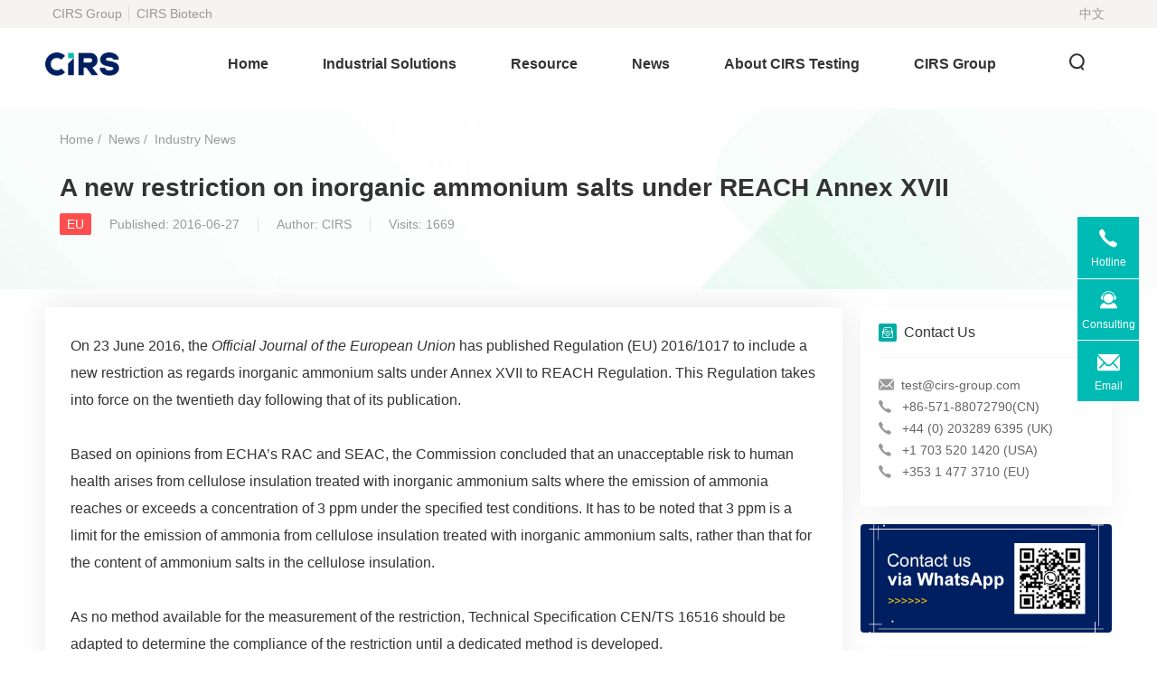

--- FILE ---
content_type: text/html; charset=utf-8
request_url: https://www.cirs-ck.com/en/a-new-restriction-on-inorganic-ammonium-salts-under-reach-annex-xvii
body_size: 12181
content:
<!doctype html><html lang="en"><head><meta charset="utf-8"><meta http-equiv="x-ua-compatible" content="IE=edge"><meta name="viewport" content="width=device-width,initial-scale=1,minimum-scale=1,maximum-scale=1,user-scalable=no"><meta property="og:url" content="http://www.cirs-ck.com/en/a-new-restriction-on-inorganic-ammonium-salts-under-reach-annex-xvii"><meta property="og:title" content="A new restriction on inorganic ammonium salts under REACH Annex XVII"><meta property="og:description" content="On 23 June 2016, the Official Journal of the European Union has published Regulation (EU) 2016/1017 to include a new restriction as regards inorganic ammonium salts under Annex XVII to REACH Regulation. This Regulation takes into force on th"><meta property="og:image" content="https://www.cirs-ck.comhttps://www.cirs-group.com/files/attach/Uploads/image/20161008/1475927250_45905.jpg"><title>A new restriction on inorganic ammonium salts under REACH Annex XVII - Industry News - C&K Testing</title><meta name="keywords" content="REACH,Annex XVII,restriction,i"><meta name="description" content="On 23 June 2016, the Official Journal of the European Union has published Regulation (EU) 2016/1017 to include a new restriction as regards inorganic ammonium salts under Annex XVII to REACH Regulation. This Regulation takes into force on th"><link rel="icon" href="/files/bkhi7cthd1xc/template/assets/images/favicon.svg"><link rel="stylesheet" href="/files/bkhi7cthd1xc/template/assets/styles/iconfont/iconfont.css"><link rel="stylesheet" href="/files/bkhi7cthd1xc/template/assets/styles/index.css"><link rel="stylesheet" href="/files/bkhi7cthd1xc/template/assets/js/swiper-bundle.min.css"><script>var _hmt=_hmt||[],hmtCodeList=['03ff2a51dd0c57a7125684a47f21ab6f','a140fab40583b4a14c0ea9ed162253ca'];(function(){var c,a,b;if(location.origin!=='https://www.cirs-ck.com')return;for(let d=0;d<hmtCodeList.length;d++)c=hmtCodeList[d],a=document.createElement("script"),a.src="https://hm.baidu.com/hm.js?"+c,b=document.getElementsByTagName("script")[0],b.parentNode.insertBefore(a,b)})()</script><script async src="https://www.googletagmanager.com/gtag/js?id=AW-971951510"></script><script>window.dataLayer=window.dataLayer||[];function gtag(){dataLayer.push(arguments)}gtag('js',new Date),gtag('config','AW-971951510')</script><script>window.addEventListener('load',function(){document.querySelectorAll('a[href*="tel:"]').forEach(function(a){a.addEventListener('click',function(a){gtag('event','conversion',{send_to:'AW-971951510/XKowCKS8sbwaEJabu88D'})})})})</script><script>window.addEventListener('load',function(){document.querySelectorAll('a[href*="mailto:"]').forEach(function(a){a.addEventListener('click',function(a){gtag('event','conversion',{send_to:'AW-971951510/pHMRCKG8sbwaEJabu88D'})})})})</script></head><body><header class="h-[1.2rem] lg:h-[120px]"><div id="header" class="fixed z-[999] left-0 top-0 right-0 bg-white"><div class="border-b border-border bg-[#f6f3f3] header-link-container"><div class="container flex flex-row items-center text-[14px] text-lighter header-link-container h-[30px] justify-between"><div class="flex items-center header-left"><a href="https://www.cirs-group.com/en/" class="px-[4px] lg:px-2 header-right-item" target="_self">CIRS Group</a>
<a href="https://www.cirs-bio.com/en/" class="px-[4px] lg:px-2 header-right-item" target="_blank">CIRS Biotech</a></div><div class="flex items-center header-right"><a href="https://www.cirs-ck.com/cn/" class="px-[4px] lg:px-2 header-right-item" target="_blank">中文</a></div></div></div><div class="h-[1.2rem] lg:h-[80px] container flex flex-row justify-between items-center"><div><a href="/en"><img src="/files/bkhi7cthd1xc/template/assets/images/logo.png" class="h-[0.3rem] lg:h-[26px]" alt="CIRS"></a></div><div class="flex flex-row items-center"><div id="routes" class="flex-row hidden lg:flex"><div class="routes-item h-[80px] px-[30px] flex flex-row items-center relative group"><a href="/en" class="font-bold transition-colors routes-item-label group-hover:text-primary">Home</a><div class="routes-item-line absolute left-1/2 bottom-5 -ml-[15px] w-[30px] border-t-2 border-primary opacity-0 transition-opacity group-hover:opacity-100"></div></div><div class="routes-item h-[80px] px-[30px] flex flex-row items-center relative group"><a class="font-bold transition-colors routes-item-label group-hover:text-primary">Industrial Solutions</a><div class="routes-item-line absolute left-1/2 bottom-5 -ml-[15px] w-[30px] border-t-2 border-primary opacity-0 transition-opacity group-hover:opacity-100"></div><div class="routes fixed left-1/2 top-[80px] -translate-x-1/2 container max-h-[600px] flex-row bg-white shadow-200 hidden group-hover:flex"><div class="w-[280px] text-root pt-5 overflow-y-auto" style="background:linear-gradient(135deg,#F3FCFA 0%,#FCF9F1 100%)"><div data-index="0" class="routes-label pl-16 pr-5 h-[50px] flex flex-row items-center cursor-pointer font-bold hover:text-primary">Cosmetics and Daily Care Products</div><div data-index="1" class="routes-label pl-16 pr-5 h-[50px] flex flex-row items-center cursor-pointer font-bold hover:text-primary">Consumer goods</div><div data-index="2" class="routes-label pl-16 pr-5 h-[50px] flex flex-row items-center cursor-pointer font-bold hover:text-primary">Construction Materials</div><div data-index="3" class="routes-label pl-16 pr-5 h-[50px] flex flex-row items-center cursor-pointer font-bold hover:text-primary">Food Related</div><div data-index="4" class="routes-label pl-16 pr-5 h-[50px] flex flex-row items-center cursor-pointer font-bold hover:text-primary">Medical Devices</div><div data-index="5" class="routes-label pl-16 pr-5 h-[50px] flex flex-row items-center cursor-pointer font-bold hover:text-primary">Automotive and Spare Parts</div><div data-index="6" class="routes-label pl-16 pr-5 h-[50px] flex flex-row items-center cursor-pointer font-bold hover:text-primary">Chemicals</div><div data-index="7" class="routes-label pl-16 pr-5 h-[50px] flex flex-row items-center cursor-pointer font-bold hover:text-primary">Certification</div><div data-index="8" class="routes-label pl-16 pr-5 h-[50px] flex flex-row items-center cursor-pointer font-bold hover:text-primary">Battery</div><a href="/en/services" class="pl-16 pr-5 h-[50px] text-lg flex flex-row items-center font-medium cursor-pointer">View All Services<i class="iconfont icon-arrow_right !text-2xl ml-2"></i></a></div><div class="relative flex-1 p-10 pb-32 space-y-5 overflow-y-auto text-sm"><div class="route-content"><a href="http://www.cirs-ck.com/en/services/cosmetics-and-daily-care-products" class="font-bold text-primary text-root"><span>Cosmetics and Daily Care Products</span>
<i class="iconfont icon-youfanye !text-root ml-1"></i></a><div class="flex flex-col space-y-2"><div><div class="flex flex-row flex-wrap mt-4"><div class="w-[50%] leading-[20px] pr-4 mb-4"><a href="http://www.cirs-ck.com/en/other-cosmetics-testings">Cosmetics Testing for China</a></div><div class="w-[50%] leading-[20px] pr-4 mb-4"><a href="https://www.cirs-bio.com/en/service">In-vitro Evaluation</a></div><div class="w-[50%] leading-[20px] pr-4 mb-4"><a href="http://www.cirs-ck.com/en/skin-care-products-efficacy-evaluation">Skin Care Products Efficacy Evaluation</a></div><div class="w-[50%] leading-[20px] pr-4 mb-4"><a href="http://www.cirs-ck.com/en/hair-care-products-efficacy-evaluation">Hair Care Products Efficacy Evaluation</a></div><div class="w-[50%] leading-[20px] pr-4 mb-4"><a href="http://www.cirs-ck.com/en/cosmetic-export-testing">Cosmetic Export Testing</a></div><div class="w-[50%] leading-[20px] pr-4 mb-4"><a href="http://www.cirs-ck.com/en/china-cosmetic-ingredient-database-china-cosing">Global Cosmetic Ingredient Database (Global CosIng)</a></div><div class="w-[50%] leading-[20px] pr-4 mb-4"><a href="http://www.cirs-ck.com/en/disinfection-product-testing">Disinfection Product Testing in China</a></div><div class="w-[50%] leading-[20px] pr-4 mb-4"><a href="http://www.cirs-ck.com/en/cosmetic-safety-and-efficacy-evaluation">Cosmetic Efficacy Evaluation</a></div><div class="w-[50%] leading-[20px] pr-4 mb-4"><a href="http://www.cirs-ck.com/en/china-new-cosmetic-ingredients-registration-and-filing">China New Cosmetic Ingredients Registration and Filing</a></div><div class="w-[50%] leading-[20px] pr-4 mb-4"><a href="http://www.cirs-ck.com/en/china-cosmetics-registration-and-filing">China Cosmetics Registration and Filing</a></div></div></div></div></div><div class="route-content"><a href="http://www.cirs-ck.com/en/services/consumer-goods" class="font-bold text-primary text-root"><span>Consumer goods</span>
<i class="iconfont icon-youfanye !text-root ml-1"></i></a><div class="flex flex-col space-y-2"><div><div class="font-bold lg:mt-4">Hot Service</div><div class="flex flex-row flex-wrap mt-4"><div class="w-[50%] leading-[20px] pr-4 mb-4"><a href="http://www.cirs-ck.com/en/pops-regulation-compliance">POPs Regulation Compliance</a></div><div class="w-[50%] leading-[20px] pr-4 mb-4"><a href="https://www.cirs-ck.com/en/reach-svhc-testing">REACH SVHC Testing</a></div><div class="w-[50%] leading-[20px] pr-4 mb-4"><a href="http://www.cirs-ck.com/en/pahs-testing">Polycyclic Aromatic Hydrocarbons Testing | PAHs Testing</a></div><div class="w-[50%] leading-[20px] pr-4 mb-4"><a href="http://www.cirs-ck.com/en/prop-65">Prop 65</a></div><div class="w-[50%] leading-[20px] pr-4 mb-4"><a href="http://www.cirs-ck.com/en/rohs">RoHS</a></div><div class="w-[50%] leading-[20px] pr-4 mb-4"><a href="http://www.cirs-ck.com/en/phthalate-testing">Phthalate Testing</a></div><div class="w-[50%] leading-[20px] pr-4 mb-4"><a href="http://www.cirs-ck.com/en/aging-tests">Aging Tests</a></div><div class="w-[50%] leading-[20px] pr-4 mb-4"><a href="http://www.cirs-ck.com/en/packaging-and-packaging-waste-testing">Packaging and Packaging Waste Testing</a></div><div class="w-[50%] leading-[20px] pr-4 mb-4"><a href="http://www.cirs-ck.com/en/gb-testing">China Regulatory Compliance Testing</a></div><div class="w-[50%] leading-[20px] pr-4 mb-4"><a href="http://www.cirs-ck.com/en/pfas-testing">PFAS Testing</a></div><div class="w-[50%] leading-[20px] pr-4 mb-4"><a href="http://www.cirs-ck.com/en/us-toxic-substances-control-act-tsca">US Toxic Substances Control Act (TSCA)</a></div></div><div class="font-bold lg:mt-4">Electrical and Electronic Equipment</div><div class="flex flex-row flex-wrap mt-4"><div class="w-[50%] leading-[20px] pr-4 mb-4"><a href="http://www.cirs-ck.com/en/global-rohs-compliance">Global RoHS Compliance</a></div><div class="w-[50%] leading-[20px] pr-4 mb-4"><a href="http://www.cirs-ck.com/en/asbestos-testing">Asbestos Testing</a></div><div class="w-[50%] leading-[20px] pr-4 mb-4"><a href="https://www.cirs-ck.com/en/reach-annex-xvii-testing">REACH Annex XVII Testing</a></div><div class="w-[50%] leading-[20px] pr-4 mb-4"><a href="http://www.cirs-ck.com/en/pahs-testing">Polycyclic Aromatic Hydrocarbons Testing | PAHs Testing</a></div><div class="w-[50%] leading-[20px] pr-4 mb-4"><a href="http://www.cirs-ck.com/en/emc-testing">EMC Testing</a></div><div class="w-[50%] leading-[20px] pr-4 mb-4"><a href="http://www.cirs-ck.com/en/halogens-testing">Halogens Testing</a></div><div class="w-[50%] leading-[20px] pr-4 mb-4"><a href="https://www.cirs-ck.com/en/reach-svhc-testing">REACH SVHC Testing</a></div><div class="w-[50%] leading-[20px] pr-4 mb-4"><a href="http://www.cirs-ck.com/en/china-rohs">China RoHs</a></div><div class="w-[50%] leading-[20px] pr-4 mb-4"><a href="http://www.cirs-ck.com/en/rohs">EU RoHs</a></div></div><div class="font-bold lg:mt-4">Textile, Footwear and Luggage</div><div class="flex flex-row flex-wrap mt-4"><div class="w-[50%] leading-[20px] pr-4 mb-4"><a href="http://www.cirs-ck.com/en/other-chemical-testing">Other Chemical Testing</a></div><div class="w-[50%] leading-[20px] pr-4 mb-4"><a href="http://www.cirs-ck.com/en/azodye-testing">Azodye Testing</a></div><div class="w-[50%] leading-[20px] pr-4 mb-4"><a href="http://www.cirs-ck.com/en/formaldehyde-testing">Formaldehyde Testing</a></div><div class="w-[50%] leading-[20px] pr-4 mb-4"><a href="http://www.cirs-ck.com/en/textile-physical-testing">Textile Physical Testing</a></div><div class="w-[50%] leading-[20px] pr-4 mb-4"><a href="http://www.cirs-ck.com/en/ph-value-testing">PH Value Testing</a></div><div class="w-[50%] leading-[20px] pr-4 mb-4"><a href="http://www.cirs-ck.com/en/oeko-tex-standard-100">OEKO-TEX® Standard 100</a></div><div class="w-[50%] leading-[20px] pr-4 mb-4"><a href="https://www.cirs-ck.com/en/reach-annex-xvii-testing">REACH Annex XVII Testing</a></div><div class="w-[50%] leading-[20px] pr-4 mb-4"><a href="http://www.cirs-ck.com/en/luggage-physical-testing">Luggage Physical Testing</a></div><div class="w-[50%] leading-[20px] pr-4 mb-4"><a href="http://www.cirs-ck.com/en/footwear-physical-testing">Footwear Physical Testing</a></div><div class="w-[50%] leading-[20px] pr-4 mb-4"><a href="https://www.cirs-ck.com/en/infants-and-childrens-textile-testing">Infant and Children's Textile Testing</a></div><div class="w-[50%] leading-[20px] pr-4 mb-4"><a href="http://www.cirs-ck.com/en/china-textile-testing">China Textile Testing</a></div><div class="w-[50%] leading-[20px] pr-4 mb-4"><a href="https://www.cirs-ck.com/en/reach-svhc-testing">REACH SVHC Testing</a></div></div><div class="font-bold lg:mt-4">Rubber & Plastics</div><div class="flex flex-row flex-wrap mt-4"><div class="w-[50%] leading-[20px] pr-4 mb-4"><a href="http://www.cirs-ck.com/en/gel-permeation-chromatography-gpc-molecular-weight-testing">Gel Permeation Chromatography (GPC) Molecular Weight Testing</a></div><div class="w-[50%] leading-[20px] pr-4 mb-4"><a href="http://www.cirs-ck.com/en/reach-annex-xvii-testing">REACH Annex XVII Testing</a></div><div class="w-[50%] leading-[20px] pr-4 mb-4"><a href="http://www.cirs-ck.com/en/common-hazardous-substances-detection">Common Hazardous Substances Testing</a></div><div class="w-[50%] leading-[20px] pr-4 mb-4"><a href="http://www.cirs-ck.com/en/reach-svhc-testing">REACH Substances of Very High Concern (SVHC) Testing and Services</a></div><div class="w-[50%] leading-[20px] pr-4 mb-4"><a href="http://www.cirs-ck.com/en/composition-analysis-plastic-and-rubber">Composition Analysis</a></div><div class="w-[50%] leading-[20px] pr-4 mb-4"><a href="http://www.cirs-ck.com/en/performance-testing">Performance Testing</a></div><div class="w-[50%] leading-[20px] pr-4 mb-4"><a href="http://www.cirs-ck.com/en/antibacterial-testing">Antibacterial Testing</a></div></div><div class="font-bold lg:mt-4">Toys and Children's Products</div><div class="flex flex-row flex-wrap mt-4"><div class="w-[50%] leading-[20px] pr-4 mb-4"><a href="http://www.cirs-ck.com/en/art-materials-lhama-and-toxicological-risk-assessment-tra">Art Materials – LHAMA & Toxicological Risk Assessment (TRA)</a></div><div class="w-[50%] leading-[20px] pr-4 mb-4"><a href="http://www.cirs-ck.com/en/usp-61-or-62-microbiological-testing">USP 61/62 Microbiological Testing</a></div><div class="w-[50%] leading-[20px] pr-4 mb-4"><a href="http://www.cirs-ck.com/en/infants-and-childrens-textile-testing">Infants and Children's Textile Testing</a></div><div class="w-[50%] leading-[20px] pr-4 mb-4"><a href="http://www.cirs-ck.com/en/stationery-testing-service">Stationery Testing</a></div><div class="w-[50%] leading-[20px] pr-4 mb-4"><a href="http://www.cirs-ck.com/en/toy-testing">Toy Testing</a></div></div><div class="font-bold lg:mt-4">Others</div><div class="flex flex-row flex-wrap mt-4"><div class="w-[50%] leading-[20px] pr-4 mb-4"><a href="http://www.cirs-ck.com/en/wig-testing">Wig Testing</a></div><div class="w-[50%] leading-[20px] pr-4 mb-4"><a href="https://www.cirs-ck.com/en/comprehensive-analysis-and-latest-developments-on-global-control-of-bisphenol-a-bpa">BPA Testing</a></div><div class="w-[50%] leading-[20px] pr-4 mb-4"><a href="http://www.cirs-ck.com/en/jewellry-testing">Jewellry Testing</a></div><div class="w-[50%] leading-[20px] pr-4 mb-4"><a href="http://www.cirs-ck.com/en/fitness-equipment-testing">Fitness Equipment Testing</a></div></div><div class="font-bold lg:mt-4">New Standards Testing for the Chinese Market</div><div class="flex flex-row flex-wrap mt-4"><div class="w-[50%] leading-[20px] pr-4 mb-4"><a href="http://www.cirs-ck.com/en/watch-testing">Watch Testing</a></div><div class="w-[50%] leading-[20px] pr-4 mb-4"><a href="https://www.cirs-ck.com/en/china-new-mandatory-national-standard-limits-on-heavy-metals-in-inks-available-for-public-comment">Ink Testing</a></div><div class="w-[50%] leading-[20px] pr-4 mb-4"><a href="http://www.cirs-ck.com/en/walpapers-testing">Wallpapers Testing</a></div><div class="w-[50%] leading-[20px] pr-4 mb-4"><a href="http://www.cirs-ck.com/en/furniture-testing">Furniture Testing</a></div><div class="w-[50%] leading-[20px] pr-4 mb-4"><a href="http://www.cirs-ck.com/en/pet-products-testing">Pet Products Testing</a></div><div class="w-[50%] leading-[20px] pr-4 mb-4"><a href="https://www.cirs-ck.com/en/new-standard-chinas-first-mandatory-express-packaging-standard-gb-43352-2023-implemented-since-june-1st">Packaging Testing</a></div><div class="w-[50%] leading-[20px] pr-4 mb-4"><a href="http://www.cirs-ck.com/en/musical-instrument-testing">Musical Instrument Testing</a></div><div class="w-[50%] leading-[20px] pr-4 mb-4"><a href="http://www.cirs-ck.com/en/disposable-sanitary-products-testing1">Disposable Sanitary Products Testing</a></div></div></div></div></div><div class="route-content"><a href="http://www.cirs-ck.com/en/services/construction-materials" class="font-bold text-primary text-root"><span>Construction Materials</span>
<i class="iconfont icon-youfanye !text-root ml-1"></i></a><div class="flex flex-col space-y-2"><div><div class="flex flex-row flex-wrap mt-4"><div class="w-[50%] leading-[20px] pr-4 mb-4"><a href="http://www.cirs-ck.com/en/flame-retardant-testing">Flame Retardant Testing</a></div><div class="w-[50%] leading-[20px] pr-4 mb-4"><a href="http://www.cirs-ck.com/en/coatings-testing">Coatings Testing</a></div><div class="w-[50%] leading-[20px] pr-4 mb-4"><a href="http://www.cirs-ck.com/en/office-and-household-furnitures-testing">Office and Household Furnitures Testing</a></div><div class="w-[50%] leading-[20px] pr-4 mb-4"><a href="http://www.cirs-ck.com/en/campus-safety-detection">Campus Safety Detection</a></div><div class="w-[50%] leading-[20px] pr-4 mb-4"><a href="http://www.cirs-ck.com/en/testing-of-harmful-substances-in-plastic-tracks">Testing of Harmful Substances in Plastic Tracks</a></div></div></div></div></div><div class="route-content"><a href="http://www.cirs-ck.com/en/services/food-related" class="font-bold text-primary text-root"><span>Food Related</span>
<i class="iconfont icon-youfanye !text-root ml-1"></i></a><div class="flex flex-col space-y-2"><div><div class="flex flex-row flex-wrap mt-4"><div class="w-[50%] leading-[20px] pr-4 mb-4"><a href="http://www.cirs-ck.com/en/introduction-to-nias-non-intentionally-added-substances-control">Introduction to NIAS (Non-Intentionally Added Substances) Control</a></div><div class="w-[50%] leading-[20px] pr-4 mb-4"><a href="https://www.cirs-ck.com/en/china-nhc-released-new-standard-for-food-contact-ink-and-16-other-fcm-national-standards">New China FCMs Standards</a></div><div class="w-[50%] leading-[20px] pr-4 mb-4"><a href="http://www.cirs-ck.com/en/new-food-contact-substance-registration-in-china">New Food Contact Substance Registration in China</a></div><div class="w-[50%] leading-[20px] pr-4 mb-4"><a href="http://www.cirs-ck.com/en/fcms-testing-in-other-countries-or-regions">FCMs Testing in Other Countries/Regions</a></div><div class="w-[50%] leading-[20px] pr-4 mb-4"><a href="http://www.cirs-ck.com/en/eu-fcms-testing">EU food contact material | FCMs Testing</a></div><div class="w-[50%] leading-[20px] pr-4 mb-4"><a href="http://www.cirs-ck.com/en/us-fcms-testing">US FCMs Testing (FDA)</a></div><div class="w-[50%] leading-[20px] pr-4 mb-4"><a href="http://www.cirs-ck.com/en/china-fcms-testing">China Food Contact Material | FCMs Testing</a></div></div></div></div></div><div class="route-content"><a href="http://www.cirs-ck.com/en/services/medical-devices" class="font-bold text-primary text-root"><span>Medical Devices</span>
<i class="iconfont icon-youfanye !text-root ml-1"></i></a><div class="flex flex-col space-y-2"><div><div class="flex flex-row flex-wrap mt-4"><div class="w-[50%] leading-[20px] pr-4 mb-4"><a href="http://www.cirs-ck.com/en/one-stop-solution-for-sterile-packaging-of-medical-devices">One-Stop Solution for Sterile Packaging of Medical Devices</a></div><div class="w-[50%] leading-[20px] pr-4 mb-4"><a href="http://www.cirs-ck.com/en/master-file-registration-in-china">Master File Registration in China</a></div><div class="w-[50%] leading-[20px] pr-4 mb-4"><a href="http://www.cirs-ck.com/en/cmr-or-edcs-testing-for-mdr">CMR/EDCs Testing for MDR</a></div><div class="w-[50%] leading-[20px] pr-4 mb-4"><a href="http://www.cirs-ck.com/en/cleaning-disinfection-sterilization-process-validation">Cleaning, Disinfection, Sterilization Process Validation</a></div><div class="w-[50%] leading-[20px] pr-4 mb-4"><a href="http://www.cirs-ck.com/en/cleaning-room-testing">Cleaning Room Testing</a></div><div class="w-[50%] leading-[20px] pr-4 mb-4"><a href="http://www.cirs-ck.com/en/stability-test">Stability Test</a></div><div class="w-[50%] leading-[20px] pr-4 mb-4"><a href="http://www.cirs-ck.com/en/microbiological-testing">Microbiological Testing</a></div><div class="w-[50%] leading-[20px] pr-4 mb-4"><a href="http://www.cirs-ck.com/en/biocompatibility-testing">Biocompatibility Testing</a></div><div class="w-[50%] leading-[20px] pr-4 mb-4"><a href="http://www.cirs-ck.com/en/safety-evaluation-for-leachable-substances">Leachables Study</a></div><div class="w-[50%] leading-[20px] pr-4 mb-4"><a href="http://www.cirs-ck.com/en/chemical-characterization-of-materials">Chemical Characterization of Materials</a></div></div></div></div></div><div class="route-content"><a href="http://www.cirs-ck.com/en/services/automotive-and-spare-parts" class="font-bold text-primary text-root"><span>Automotive and Spare Parts</span>
<i class="iconfont icon-youfanye !text-root ml-1"></i></a><div class="flex flex-col space-y-2"><div><div class="flex flex-row flex-wrap mt-4"><div class="w-[50%] leading-[20px] pr-4 mb-4"><a href="http://www.cirs-ck.com/en/elv-testing">ELV Testing</a></div><div class="w-[50%] leading-[20px] pr-4 mb-4"><a href="http://www.cirs-ck.com/en/automotive-gpm-hazardous-substance-management-system">Automotive GPM Hazardous Substance Management System</a></div><div class="w-[50%] leading-[20px] pr-4 mb-4"><a href="http://www.cirs-ck.com/en/asbestos-testing">Asbestos Testing</a></div><div class="w-[50%] leading-[20px] pr-4 mb-4"><a href="http://www.cirs-ck.com/en/voc-testing">VOC Testing</a></div><div class="w-[50%] leading-[20px] pr-4 mb-4"><a href="http://www.cirs-ck.com/en/reach-regulatory-service">REACH Regulatory Service</a></div><div class="w-[50%] leading-[20px] pr-4 mb-4"><a href="http://www.cirs-ck.com/en/imds-service">IMDS Service</a></div><div class="w-[50%] leading-[20px] pr-4 mb-4"><a href="http://www.cirs-ck.com/en/salt-spray-testing">Salt Spray Testing</a></div><div class="w-[50%] leading-[20px] pr-4 mb-4"><a href="https://www.cirs-ck.com/en/pahs-testing">PAHs Testing</a></div></div></div></div></div><div class="route-content"><a href="http://www.cirs-ck.com/en/services/chemicals" class="font-bold text-primary text-root"><span>Chemicals</span>
<i class="iconfont icon-youfanye !text-root ml-1"></i></a><div class="flex flex-col space-y-2"><div><div class="flex flex-row flex-wrap mt-4"><div class="w-[50%] leading-[20px] pr-4 mb-4"><a href="http://www.cirs-ck.com/en/pops-regulation-compliance">POPs Regulation Compliance</a></div><div class="w-[50%] leading-[20px] pr-4 mb-4"><a href="http://www.cirs-ck.com/en/labeling">Labeling</a></div><div class="w-[50%] leading-[20px] pr-4 mb-4"><a href="http://www.cirs-ck.com/en/sds-or-msds">SDS/ MSDS</a></div><div class="w-[50%] leading-[20px] pr-4 mb-4"><a href="http://www.cirs-ck.com/en/composition-analysis-chemicals">Composition Analysis</a></div></div></div></div></div><div class="route-content"><a href="http://www.cirs-ck.com/en/services/certification" class="font-bold text-primary text-root"><span>Certification</span>
<i class="iconfont icon-youfanye !text-root ml-1"></i></a><div class="flex flex-col space-y-2"><div><div class="flex flex-row flex-wrap mt-4"><div class="w-[50%] leading-[20px] pr-4 mb-4"><a href="http://www.cirs-ck.com/en/pfas-free-assessment-services">PFAS-free Assessment Services</a></div><div class="w-[50%] leading-[20px] pr-4 mb-4"><a href="http://www.cirs-ck.com/en/environmental-product-declaration-epd-certification">Environmental Product Declaration (EPD) Certification</a></div><div class="w-[50%] leading-[20px] pr-4 mb-4"><a href="http://www.cirs-ck.com/en/india-crs-registration">India CRS Registration</a></div><div class="w-[50%] leading-[20px] pr-4 mb-4"><a href="http://www.cirs-ck.com/en/india-isi-certification">India ISI Certification</a></div><div class="w-[50%] leading-[20px] pr-4 mb-4"><a href="http://www.cirs-ck.com/en/india-bis-certificaiton">India BIS Certification</a></div><div class="w-[50%] leading-[20px] pr-4 mb-4"><a href="http://www.cirs-ck.com/en/us-fda-certification">US FDA Certification</a></div><div class="w-[50%] leading-[20px] pr-4 mb-4"><a href="http://www.cirs-ck.com/en/us-epa-certification">US EPA Certification</a></div><div class="w-[50%] leading-[20px] pr-4 mb-4"><a href="http://www.cirs-ck.com/en/korea-kc-certification">Korea KC Certification</a></div><div class="w-[50%] leading-[20px] pr-4 mb-4"><a href="http://www.cirs-ck.com/en/korea-ks-certification">Korea KS Certification</a></div><div class="w-[50%] leading-[20px] pr-4 mb-4"><a href="http://www.cirs-ck.com/en/japan-jis-certification">Japan JIS Certification</a></div></div></div></div></div><div class="route-content"><a href="http://www.cirs-ck.com/en/services/battery" class="font-bold text-primary text-root"><span>Battery</span>
<i class="iconfont icon-youfanye !text-root ml-1"></i></a><div class="flex flex-col space-y-2"><div><div class="flex flex-row flex-wrap mt-4"><div class="w-[50%] leading-[20px] pr-4 mb-4"><a href="http://www.cirs-ck.com/en/battery-carbon-footprint-service">Battery Carbon Footprint Service</a></div><div class="w-[50%] leading-[20px] pr-4 mb-4"><a href="http://www.cirs-ck.com/en/eu-battery-testing-service">EU Battery Testing Service</a></div><div class="w-[50%] leading-[20px] pr-4 mb-4"><a href="http://www.cirs-ck.com/en/ce-battery-certification-service">CE Battery Certification Service</a></div></div></div></div></div></div></div></div><div class="routes-item h-[80px] px-[30px] flex flex-row items-center relative group"><a class="font-bold transition-colors routes-item-label group-hover:text-primary">Resource</a><div class="routes-item-line absolute left-1/2 bottom-5 -ml-[15px] w-[30px] border-t-2 border-primary opacity-0 transition-opacity group-hover:opacity-100"></div><div class="absolute hidden text-sm text-center -translate-x-1/2 bg-white divide-y top-full left-1/2 divide-border shadow-200 group-hover:block"><a href="http://www.cirs-ck.com/en/resource/downloads" target="_self" class="block leading-[60px] min-w-[150px] px-5 whitespace-nowrap">Downloads</a></div></div><div class="routes-item h-[80px] px-[30px] flex flex-row items-center relative group"><a class="font-bold transition-colors routes-item-label group-hover:text-primary">News</a><div class="routes-item-line absolute left-1/2 bottom-5 -ml-[15px] w-[30px] border-t-2 border-primary opacity-0 transition-opacity group-hover:opacity-100"></div><div class="absolute hidden text-sm text-center -translate-x-1/2 bg-white divide-y top-full left-1/2 divide-border shadow-200 group-hover:block"><a href="http://www.cirs-ck.com/en/news/company-news" target="_self" class="block leading-[60px] min-w-[150px] px-5 whitespace-nowrap">Company News</a>
<a href="http://www.cirs-ck.com/en/news/industry-news" target="_self" class="block leading-[60px] min-w-[150px] px-5 whitespace-nowrap">Industry News</a></div></div><div class="routes-item h-[80px] px-[30px] flex flex-row items-center relative group"><a class="font-bold transition-colors routes-item-label group-hover:text-primary">About CIRS Testing</a><div class="routes-item-line absolute left-1/2 bottom-5 -ml-[15px] w-[30px] border-t-2 border-primary opacity-0 transition-opacity group-hover:opacity-100"></div><div class="absolute hidden text-sm text-center -translate-x-1/2 bg-white divide-y top-full left-1/2 divide-border shadow-200 group-hover:block"><a href="http://www.cirs-ck.com/en/about-cirs-testing/company-profile" target="_self" class="block leading-[60px] min-w-[150px] px-5 whitespace-nowrap">Company Profile</a>
<a href="http://www.cirs-ck.com/en/about-cirs-testing/core-team" target="_self" class="block leading-[60px] min-w-[150px] px-5 whitespace-nowrap">Core Team</a>
<a href="http://www.cirs-ck.com/en/about-cirs-testing/qualifications" target="_self" class="block leading-[60px] min-w-[150px] px-5 whitespace-nowrap">Qualifications</a>
<a href="http://www.cirs-ck.com/en/about-cirs-testing/company-history" target="_self" class="block leading-[60px] min-w-[150px] px-5 whitespace-nowrap">Company History</a>
<a href="http://www.cirs-ck.com/en/about-cirs-testing/contact-us" target="_self" class="block leading-[60px] min-w-[150px] px-5 whitespace-nowrap">Contact Us</a></div></div><div class="routes-item h-[80px] px-[30px] flex flex-row items-center relative group"><a href="https://www.cirs-group.com/en" class="font-bold transition-colors routes-item-label group-hover:text-primary">CIRS Group</a><div class="routes-item-line absolute left-1/2 bottom-5 -ml-[15px] w-[30px] border-t-2 border-primary opacity-0 transition-opacity group-hover:opacity-100"></div></div></div><div class="flex flex-row items-center px-[0.2rem] lg:px-6 lg:space-x-5"><div class="hidden relative lg:hidden w-[30px] leading-[80px] text-center group"><a href="/cn"><i class="iconfont icon-cn !text-lg font-bold cursor-pointer transition-colors hover:text-primary"></i></a></div><div class="hidden lg:block search-open w-[30px] leading-[80px] text-center"><i class="iconfont icon-search !text-lg font-bold cursor-pointer transition-colors hover:text-primary"></i></div><div class="hidden search-close w-[30px] leading-[80px] text-center"><i class="font-bold transition-colors cursor-pointer iconfont icon-close hover:text-primary"></i></div><div class="search-mobile-open flex justify-center items-center w-[0.8rem] h-[0.8rem] lg:hidden"><i class="text-[0.38rem] iconfont icon-search font-bold cursor-pointer transition-colors hover:text-primary"></i></div><a href="/cn" class="hidden justify-center items-center w-[0.8rem] h-[0.8rem] lg:hidden"><i class="text-[0.38rem] iconfont icon-cn font-bold cursor-pointer transition-colors hover:text-primary"></i></a><div class="routes-mobile-open flex justify-center items-center w-[0.8rem] h-[0.8rem] lg:hidden"><i class="text-[0.28rem] iconfont icon-caidan font-bold cursor-pointer transition-colors hover:text-primary"></i></div></div></div></div></div></header><div id="search" class="fixed left-0 top-[120px] right-0 z-[999] min-h-[200px] bg-white hidden"><div class="container pt-12"><div class="w-[800px] flex flex-row items-center rounded-full border border-primary p-1 mx-auto"><i class="ml-5 font-bold iconfont icon-search text-primary"></i>
<input type="text" class="flex-1 h-full mx-3 search-input" placeholder="Enter Keyword">
<button class="search-btn w-[102px] h-[40px] rounded-full text-lg font-bold primary-gradient-btn">Search</button></div></div></div><div id="routes-mobile" class="hidden fixed z-[1000] left-0 top-0 right-0 bottom-0 bg-white lg:!hidden"><div class="relative flex flex-col w-full h-full overflow-hidden"><div class="h-[1.2rem] container flex flex-row justify-between items-center"><a href="/en"><img src="/files/bkhi7cthd1xc/template/assets/images/logo.png" class="h-[0.3rem]" alt="CIRS"></a><div class="flex flex-row items-center"><div class="flex flex-row items-center px-[0.2rem]"><div class="routes-mobile-close flex justify-center items-center w-[0.8rem] h-[0.8rem]"><i class="text-[0.28rem] iconfont icon-close font-bold cursor-pointer transition-colors hover:text-primary"></i></div></div></div></div><div class="container flex-1 bg-white overflow-y-auto text-[0.26rem]" style="background:linear-gradient(323deg,#F3FCF8 0%,#FFFFFF 100%)"><div class="collapse-item"><div class="collapse-header flex flex-row justify-between items-center py-[0.3rem] text-[0.3rem] border-b border-[#EBEBEB]"><a href="http://www.cirs-ck.com/en/services">Industrial Solutions</a>
<i class="transition-transform duration-300 iconfont icon-arrow_right"></i></div><div class="collapse-panel hidden pl-[0.45rem] divide-y divide-[#EBEBEB]"><a href="http://www.cirs-ck.com/en/services/cosmetics-and-daily-care-products" class="collapse-header flex flex-row py-[0.3rem]">Cosmetics and Daily Care Products</a>
<a href="http://www.cirs-ck.com/en/services/consumer-goods" class="collapse-header flex flex-row py-[0.3rem]">Consumer goods</a>
<a href="http://www.cirs-ck.com/en/services/construction-materials" class="collapse-header flex flex-row py-[0.3rem]">Construction Materials</a>
<a href="http://www.cirs-ck.com/en/services/food-related" class="collapse-header flex flex-row py-[0.3rem]">Food Related</a>
<a href="http://www.cirs-ck.com/en/services/medical-devices" class="collapse-header flex flex-row py-[0.3rem]">Medical Devices</a>
<a href="http://www.cirs-ck.com/en/services/automotive-and-spare-parts" class="collapse-header flex flex-row py-[0.3rem]">Automotive and Spare Parts</a>
<a href="http://www.cirs-ck.com/en/services/chemicals" class="collapse-header flex flex-row py-[0.3rem]">Chemicals</a>
<a href="http://www.cirs-ck.com/en/services/certification" class="collapse-header flex flex-row py-[0.3rem]">Certification</a>
<a href="http://www.cirs-ck.com/en/services/battery" class="collapse-header flex flex-row py-[0.3rem]">Battery</a></div></div><div class="collapse-item"><div class="collapse-header flex flex-row justify-between items-center py-[0.3rem] text-[0.3rem] border-b border-[#EBEBEB]"><a href>Resource</a>
<i class="transition-transform duration-300 iconfont icon-arrow_right"></i></div><div class="collapse-panel hidden pl-[0.45rem] divide-y divide-[#EBEBEB]"><a href="http://www.cirs-ck.com/en/resource/downloads" class="collapse-header flex flex-row py-[0.3rem]">Downloads</a></div></div><div class="collapse-item"><div class="collapse-header flex flex-row justify-between items-center py-[0.3rem] text-[0.3rem] border-b border-[#EBEBEB]"><a>News</a>
<i class="transition-transform duration-300 iconfont icon-arrow_right"></i></div><div class="collapse-panel hidden pl-[0.45rem] divide-y divide-[#EBEBEB]"><a href="http://www.cirs-ck.com/en/news/company-news" class="collapse-header flex flex-row py-[0.3rem]">Company News</a>
<a href="http://www.cirs-ck.com/en/news/industry-news" class="collapse-header flex flex-row py-[0.3rem]">Industry News</a></div></div><div class="collapse-item"><div class="collapse-header flex flex-row justify-between items-center py-[0.3rem] text-[0.3rem] border-b border-[#EBEBEB]"><a>About CIRS Testing</a>
<i class="transition-transform duration-300 iconfont icon-arrow_right"></i></div><div class="collapse-panel hidden pl-[0.45rem] divide-y divide-[#EBEBEB]"><a href="http://www.cirs-ck.com/en/about-cirs-testing/company-profile" class="collapse-header flex flex-row py-[0.3rem]">Company Profile</a>
<a href="http://www.cirs-ck.com/en/about-cirs-testing/core-team" class="collapse-header flex flex-row py-[0.3rem]">Core Team</a>
<a href="http://www.cirs-ck.com/en/about-cirs-testing/qualifications" class="collapse-header flex flex-row py-[0.3rem]">Qualifications</a>
<a href="http://www.cirs-ck.com/en/about-cirs-testing/company-history" class="collapse-header flex flex-row py-[0.3rem]">Company History</a>
<a href="http://www.cirs-ck.com/en/about-cirs-testing/contact-us" class="collapse-header flex flex-row py-[0.3rem]">Contact Us</a></div></div></div></div></div><div id="search-mobile" class="hidden fixed z-[1000] left-0 top-0 right-0 bottom-0 bg-white lg:!hidden"><div class="relative flex flex-col w-full h-full overflow-hidden"><div class="h-[1.2rem] container flex flex-row justify-between items-center"><a href="/en"><img src="/files/bkhi7cthd1xc/template/assets/images/logo.png" class="h-[0.3rem]" alt="CIRS"><div class="text-primary text-[0.2rem] mt-[0.04rem]">State high-tech Enterprises</div></a><div class="flex flex-row items-center"><div class="flex flex-row items-center px-[0.2rem]"><div class="search-mobile-close flex justify-center items-center w-[0.8rem] h-[0.8rem]"><i class="text-[0.28rem] iconfont icon-close font-bold cursor-pointer transition-colors hover:text-primary"></i></div></div></div></div><div class="container pt-[0.6rem]"><div class="w-full flex flex-row items-center rounded-full border border-primary p-[0.1rem] mx-auto"><i class="text-[0.3rem] iconfont icon-search text-primary font-bold ml-[0.4rem]"></i>
<input type="text" class="search-input text-[0.28rem] flex-1 h-full mx-[0.2rem]" placeholder="Enter Keyword">
<button class="search-btn w-[1.4rem] h-[0.7rem] rounded-full text-[0.3rem] font-bold text-white bg-primary-gradient">Search</button></div></div></div></div><main class="pb-[0.6rem] lg:pb-24"><article itemscope itemtype="https://schema.org/NewsArticle"><div class="bg-image head-bg text-[0.2rem] lg:text-sm text-lighter"><div class="container pt-[0.4rem] pb-[0.2rem] lg:min-h-[200px] lg:pt-5 lg:pb-5 lg:px-4"><ul id="route-path" class="hidden lg:flex flex-row flex-wrap space-x-4"><li class="relative py-1"><a href="/en" class="text-lighter hover:text-regular">Home</a></li><li class="relative py-1"><div class="absolute -left-3">/</div><a href class="text-lighter hover:text-regular">News</a></li><li class="relative py-1"><div class="absolute -left-3">/</div><a href="http://www.cirs-ck.com/en/news/industry-news" class="text-lighter hover:text-regular">Industry News</a></li></ul><div itemprop="name" class="text-[0.4rem] leading-[0.56rem] text-regular font-semibold lg:text-[28px] lg:leading-10 lg:mt-5">A new restriction on inorganic ammonium salts under REACH Annex XVII</div><div class="flex flex-row flex-wrap items-center mt-[0.2rem] lg:mt-2 lg:space-x-5"><div class="flex flex-row flex-wrap items-center space-x-[0.2rem] lg:space-x-2"><a href="/en/tag?tagId=507" target="_blank" class="py-[0.04rem] px-[0.1rem] text-[0.2rem] rounded-[0.02rem] lg:py-[2px] lg:px-2 text-white lg:text-sm lg:rounded-sm bg-tag hover:text-[#BC1212]">EU</a></div><span class="ml-[0.3rem] lg:ml-0">Published: <time itemprop="datePublished" datetime="2016-06-27T00:00:00+0800">2016-06-27</time></span><div class="hidden lg:block h-[15px] w-0 border-l border-[#DFDFDF]"></div><span class="ml-[0.3rem] lg:ml-0">Author: <span itemprop="author">CIRS</span></span><div class="hidden lg:block h-[15px] w-0 border-l border-[#DFDFDF]"></div><span class="mt-[0.3rem] lg:mt-0">Visits: 1669</span></div></div></div><div class="container lg:flex lg:flex-row lg:items-start mt-[0.55rem] lg:mt-5"><div class="lg:flex-1 lg:overflow-x-hidden lg:px-7 lg:pb-20 lg:shadow-100"><div itemprop="articleBody" class="pt-[0.3rem] lg:pt-7 article-content">O<span style="font-family:Arial">n 23 June 2016, the </span><em><span style="font-family:Arial">Official Journal of the European Union</span></em><span style="font-family:Arial"> has published Regulation (EU) 2016/1017 to include a new restriction as regards inorganic ammonium salts under Annex XVII to REACH Regulation. This Regulation takes into force on the twentieth day following that of its publication.</span><br><br><span style="font-family:Arial">Based on opinions from ECHA’s RAC and SEAC, the Commission concluded that an unacceptable risk to human health arises from cellulose insulation treated with inorganic ammonium salts where the emission of ammonia reaches or exceeds a concentration of 3 ppm under the specified test conditions. It has to be noted that 3 ppm is a limit for the emission of ammonia from cellulose insulation treated with inorganic ammonium salts, rather than that for the content of ammonium salts in the cellulose insulation.</span><br><br><span style="font-family:Arial">As no method available for the measurement of the restriction, Technical Specification CEN/TS 16516 should be adapted to determine the compliance of the restriction until a dedicated method is developed.</span><br><br><span style="font-family:Arial">A transitional period of two years will be granted for the economic operators to allow them sufficient time for regulatory compliance. In other words, the new restriction shall be fully complied since 17 July 2018. But if the Member State (such as France) that has taken national measure authorised by the Commission, the limit shall apply on 14 July 2016.</span><br><br><span style="font-family:Arial">According to this Regulation, the following entry is included in Annex XVII as below:</span><br><table style="width:640px" class="table table-bordered table-striped table-condensed"><tbody><tr><td style="width:158px"><strong><span style="font-family:Arial">Name</span></strong></td><td style="width:482px"><strong><span style="font-family:Arial">Conditions of restriction</span></strong></td></tr><tr><td style="width:158px"><span style="font-family:Arial">65. Inorganic ammonium salts</span></td><td style="width:482px"><span style="font-family:Arial">1. Shall not be placed on the market, or used, in cellulose insulation mixtures or cellulose insulation articles after 14 July 2018 unless the emission of ammonia from those mixtures or articles results in a concentration of less than 3 ppm by volume (2,12 mg/m</span><sup><span style="font-family:Arial">3</span></sup><span style="font-family:Arial">) under the test conditions specified in paragraph 4.</span><br><span style="font-family:Arial">A supplier of a cellulose insulation mixture containing inorganic ammonium salts shall inform the recipient or consumer of the maximum permissible loading rate of the cellulose insulation mixture, expressed in thickness and density.</span><br><span style="font-family:Arial">A downstream user of a cellulose insulation mixture containing inorganic ammonium salts shall ensure that the maximum permissible loading rate communicated by the supplier is not exceeded.</span><br><span style="font-family:Arial"></span><br><span style="font-family:Arial">2. By way of derogation, paragraph 1 shall not apply to placing on the market of cellulose insulation mixtures intended to be used solely for the production of cellulose insulation articles, or to the use of those mixtures in the production of cellulose insulation articles.</span><br><span style="font-family:Arial"></span><br><span style="font-family:Arial">3.In the case of a Member State that, on 14 July 2016, has national provisional measures in place that have been authorised by the Commission pursuant to Article 129(2)(a), the provisions of paragraphs 1 and 2 shall apply from that date.</span><br><span style="font-family:Arial"></span><br><span style="font-family:Arial">4. Compliance with the emission limit specified in the first subparagraph of paragraph 1 shall be demonstrated in accordance with Technical Specification CEN/TS 16516, adapted as follows:</span><br><span style="font-family:Arial">(a) the duration of the test shall be at least 14 days instead of 28 days;</span><br><span style="font-family:Arial">(b) the ammonia gas emission shall be measured at least once per day throughout the test;</span><br><span style="font-family:Arial">(c) the emission limit shall not be reached or exceeded in any measurement taken during the test;</span><br><span style="font-family:Arial">(d) the relative humidity shall be 90 % instead of 50 %;</span><br><span style="font-family:Arial">(e) an appropriate method to measure the ammonia gas emission shall be used;</span><br><span style="font-family:Arial">(f) the loading rate, expressed in thickness and density, shall be recorded during the sampling of the cellulose insulation mixtures or articles to be tested.</span></td></tr></tbody></table><span style="font-family:Arial"></span><br><span style="font-family:Arial">C&K Testing advises related businesses should improve production techniques to reduce emission of ammonia gas.</span><br><br><span style="color:#36c;font-family:Arial;background-color:#fff"><strong>Further information</strong></span><br><u><a href="http://www.cirs-ck.com/uploads/soft/160627/EU_2016_1017.pdf" target="_blank"><span style="color:#36c;font-family:Arial"><u>Regulation (EU) 2016/1017</u></span></a></u><br><u><a href="https://www.cirs-group.com/files/attach/uploads/soft/160627/REACH_Annex_XVII_20160624_EN.pdf" target="_blank"><span style="color:#36c;font-family:Arial"><u>REACH regulation Annex XVII (updated on 24 June 2016)</u></span></a></u><br><div class="cinfo" style="color:#000;background-color:#fff"><div class="cinfo"><div class="cinfo"><div class="cinfo"><div class="cinfo" style="font-family:microsoft yahei;color:#000"><div class="cinfo"><div class="cinfo"><div class="cinfo"><div class="cinfo"><div class="cinfo"><div class="cinfo"><div class="cinfo"><div class="cinfo"><div class="cinfo"><div class="cinfo"><div class="cinfo"><div class="cinfo"><div class="cinfo"><br></div></div></div></div></div></div></div></div></div></div></div></div></div></div></div></div></div></div></div><div class="flex flex-col space-y-[0.2rem] mt-[1rem] text-[0.24rem] lg:text-root lg:space-y-3 lg:mt-10"><div class="flex-1 w-full truncate">Previous: <a href="http://www.cirs-ck.com/en/eu-rohs-amends-two-exemptions-in-annex-iv">EU RoHS amends two exemptions in Annex IV</a></div><div class="flex-1 w-full truncate">Next: <a href="http://www.cirs-ck.com/en/technical-requirement-for-plastic-packaging-seeks-for-opinions">Technical requirement for plastic packaging seeks for opinions</a></div></div></div><div class="hidden lg:block w-[278px] space-y-5 lg:ml-5"><div class="px-5 pb-7 rounded shadow-200"><div class="h-[56px] flex flex-row justify-between items-center border-b border-border"><div class="flex flex-row items-center"><img src="/files/bkhi7cthd1xc/template/assets/images/icon-contact.svg" class="w-5 mr-2" alt="Contact Us">Contact Us</div></div><div class="text-sm text-light mt-5"><div class="flex flex-row items-center mt-3"><i class="iconfont icon-email-filling !text-xs mr-2 text-[#999999]"></i>
<a href="mailto:test@cirs-group.com">test@cirs-group.com</a></div><div class="flex flex-row items-center mt-1"><i class="iconfont icon-call !text-sm mr-3 text-[#999999]"></i>
<a href="tel:+86-571-88072790%28CN%29">+86-571-88072790(CN)</a></div><div class="flex flex-row items-center mt-1"><i class="iconfont icon-call !text-sm mr-3 text-[#999999]"></i>
<a href="tel:+44%20%280%29%20203289%206395%20%28UK%29">+44 (0) 203289 6395 (UK)</a></div><div class="flex flex-row items-center mt-1"><i class="iconfont icon-call !text-sm mr-3 text-[#999999]"></i>
<a href="tel:+1%20703%20520%201420%20%28USA%29">+1 703 520 1420 (USA)</a></div><div class="flex flex-row items-center mt-1"><i class="iconfont icon-call !text-sm mr-3 text-[#999999]"></i>
<a href="tel:+353%201%20477%203710%20%28EU%29">+353 1 477 3710 (EU)</a></div></div></div><div id="panel_ads" class="swiper block h-[120px]"><div class="swiper-wrapper"><a href="http://www.cirs-ck.com/en/guang-gao-wei-2" target="_self" class="swiper-slide bg-image rounded overflow-hidden" style="background-image:url(/files/bkhi7cthd1xc/content/cover/2025/10/f1auyth4tzb4.jpg)"></a></div></div><div class="px-5 pb-7 rounded shadow-200"><div class="h-[56px] flex flex-row justify-between items-center border-b border-border"><div class="flex flex-row items-center"><img src="/files/bkhi7cthd1xc/template/assets/images/icon-events.svg" class="w-5 mr-2">Quick Navigation</div></div><div class="grid grid-cols-2 gap-[10px] mt-5"><a href="https://www.cirs-ck.com/en/services/cosmetics-and-daily-care-products" target="_blank" class="relative h-[52px] rounded-sm bg-[#EDF9FA] flex flex-row justify-center items-center overflow-hidden group transition-all duration-500 hover:shadow-200 hover:-translate-y-[2px] hover:translate-x-[2px]"><div class="relative z-10 text-primary text-sm">Daily Chemicals</div><div class="absolute z-0 left-[64px] top-[25px] w-[60px] h-[60px] bg-[#DAF1F3] rounded-full transition-transform duration-500 group-hover:scale-[5]"></div></a><a href="https://www.cirs-ck.com/en/services/consumer-goods" target="_blank" class="relative h-[52px] rounded-sm bg-[#EAF0FF] flex flex-row justify-center items-center overflow-hidden group transition-all duration-500 hover:shadow-200 hover:-translate-y-[2px] hover:translate-x-[2px]"><div class="relative z-10 text-[#667393] text-sm">Consumer Goods</div><div class="absolute z-0 left-[64px] top-[25px] w-[60px] h-[60px] bg-[#DDE7FF] rounded-full transition-transform duration-500 group-hover:scale-[5]"></div></a><a href="https://www.cirs-ck.com/en/services/medical-devices" target="_blank" class="relative h-[52px] rounded-sm bg-[#FFF1DC] flex flex-row justify-center items-center overflow-hidden group transition-all duration-500 hover:shadow-200 hover:-translate-y-[2px] hover:translate-x-[2px]"><div class="relative z-10 text-[#BB9050] text-sm">Medical Devices</div><div class="absolute z-0 left-[64px] top-[25px] w-[60px] h-[60px] bg-[#FFE7C4] rounded-full transition-transform duration-500 group-hover:scale-[5]"></div></a><a href="https://www.cirs-ck.com/en/services/certification" target="_blank" class="relative h-[52px] rounded-sm bg-[#EBF4FF] flex flex-row justify-center items-center overflow-hidden group transition-all duration-500 hover:shadow-200 hover:-translate-y-[2px] hover:translate-x-[2px]"><div class="relative z-10 text-[#7193BF] text-sm">Certification</div><div class="absolute z-0 left-[64px] top-[25px] w-[60px] h-[60px] bg-[#D4E7FF] rounded-full transition-transform duration-500 group-hover:scale-[5]"></div></a></div></div></div></div></article></main><footer class="bg-secondary"><div class="container lg:flex lg:flex-row lg:justify-between pt-[0.92rem] lg:pt-20 lg:pb-16 text-[0.24rem] lg:text-sm text-white/50"><div class="lg:w-[400px] flex flex-col items-start pb-[0.7rem] border-b border-dashed border-[#D7D7D7]/20 lg:border-none"><div class="hidden lg:block"><img class="h-8" src="/files/bkhi7cthd1xc/template/assets/images/logo_white.png"></div><div class="lg:hidden text-[0.3rem] leading-none font-semibold text-white lg:text-root lg:font-normal lg:text-white/50 lg:leading-5 lg:mt-5">CIRS C&K Testing
     </div><div class="mt-[0.2rem] lg:mt-5">Address: West of 4/F, No.2 Building, Huaye Hi-Tech Industrial, No.1180, Bin'an Road, Binjiang District, Hangzhou, Zhejiang, China</div><div class="mt-[0.2rem] flex flex-col lg:flex-row lg:items-center lg:mt-2"><a href="tel:+86-571-88072790%28CN%29" class="transition-colors hover:text-white">Hotline: +86-571-88072790(CN)</a><div class="mt-[0.2rem] lg:mt-0 lg:ml-7">Fax: +86-571-89900719</div></div><a href="mailto:test@cirs-group.com" class="mt-[0.2rem] lg:mt-2 transition-colors hover:text-white">Email: test@cirs-group.com</a><div class="flex flex-row items-center space-x-[0.3rem] lg:space-x-6 mt-[0.4rem] lg:mt-9"><div class="lg:w-[30px] lg:h-[30px] group"><a href="https://www.linkedin.com/company/cktesting/" target="_blank" class="w-[0.68rem] h-[0.68rem] lg:w-[30px] lg:h-[30px] lg:group-hover:scale-120 flex flex-row justify-center items-center rounded-full bg-[#6A7182] transition-colors hover:bg-white/80 lg:group-hover:scale-150"><i class="iconfont icon-linkedin text-secondary text-[14px]"></i></a></div></div></div><div class="py-[0.4rem] space-y-[0.5rem] lg:py-0 lg:space-y-0 lg:flex lg:flex-row lg:items-start"><div class="flex flex-col"><div class="text-white font-medium mb-[0.2rem] lg:font-normal lg:mb-5">Industrial Solutions</div><div class="flex flex-row flex-wrap lg:flex-col lg:space-y-3 lg:mr-0"><a href="http://www.cirs-ck.com/en/services/cosmetics-and-daily-care-products" class="mb-[0.2rem] mr-[0.5rem] lg:mb-0 lg:mr-0 transition-colors hover:text-white">Cosmetics and Daily Care Products</a>
<a href="http://www.cirs-ck.com/en/services/consumer-goods" class="mb-[0.2rem] mr-[0.5rem] lg:mb-0 lg:mr-0 transition-colors hover:text-white">Consumer goods</a>
<a href="http://www.cirs-ck.com/en/services/construction-materials" class="mb-[0.2rem] mr-[0.5rem] lg:mb-0 lg:mr-0 transition-colors hover:text-white">Construction Materials</a>
<a href="http://www.cirs-ck.com/en/services/food-related" class="mb-[0.2rem] mr-[0.5rem] lg:mb-0 lg:mr-0 transition-colors hover:text-white">Food Related</a>
<a href="http://www.cirs-ck.com/en/services/medical-devices" class="mb-[0.2rem] mr-[0.5rem] lg:mb-0 lg:mr-0 transition-colors hover:text-white">Medical Devices</a>
<a href="http://www.cirs-ck.com/en/services/automotive-and-spare-parts" class="mb-[0.2rem] mr-[0.5rem] lg:mb-0 lg:mr-0 transition-colors hover:text-white">Automotive and Spare Parts</a>
<a href="http://www.cirs-ck.com/en/services/chemicals" class="mb-[0.2rem] mr-[0.5rem] lg:mb-0 lg:mr-0 transition-colors hover:text-white">Chemicals</a>
<a href="http://www.cirs-ck.com/en/services/certification" class="mb-[0.2rem] mr-[0.5rem] lg:mb-0 lg:mr-0 transition-colors hover:text-white">Certification</a>
<a href="http://www.cirs-ck.com/en/services/battery" class="mb-[0.2rem] mr-[0.5rem] lg:mb-0 lg:mr-0 transition-colors hover:text-white">Battery</a></div></div><div class="flex flex-col lg:ml-10"><div class="text-white font-medium mb-[0.2rem] lg:font-normal lg:mb-5">News</div><div class="flex flex-row flex-wrap lg:flex-col lg:space-y-3 lg:mr-0"><a href="http://www.cirs-ck.com/en/news/company-news" class="mb-[0.2rem] mr-[0.5rem] lg:mb-0 lg:mr-0 transition-colors hover:text-white">Company News</a>
<a href="http://www.cirs-ck.com/en/news/industry-news" class="mb-[0.2rem] mr-[0.5rem] lg:mb-0 lg:mr-0 transition-colors hover:text-white">Industry News</a></div></div><div class="flex flex-col lg:ml-10"><div class="text-white font-medium mb-[0.2rem] lg:font-normal lg:mb-5">Resource</div><div class="flex flex-row flex-wrap lg:flex-col lg:space-y-3 lg:mr-0"><a href="http://www.cirs-ck.com/en/resource/downloads" class="mb-[0.2rem] mr-[0.5rem] lg:mb-0 lg:mr-0 transition-colors hover:text-white">Downloads</a></div></div><div class="flex flex-col lg:ml-10"><div class="text-white font-medium mb-[0.2rem] lg:font-normal lg:mb-5">About CIRS Testing</div><div class="flex flex-row flex-wrap lg:flex-col lg:space-y-3 lg:mr-0"><a href="http://www.cirs-ck.com/en/about-cirs-testing/company-profile" class="mb-[0.2rem] mr-[0.5rem] lg:mb-0 lg:mr-0 transition-colors hover:text-white">Company Profile</a>
<a href="http://www.cirs-ck.com/en/about-cirs-testing/core-team" class="mb-[0.2rem] mr-[0.5rem] lg:mb-0 lg:mr-0 transition-colors hover:text-white">Core Team</a>
<a href="http://www.cirs-ck.com/en/about-cirs-testing/qualifications" class="mb-[0.2rem] mr-[0.5rem] lg:mb-0 lg:mr-0 transition-colors hover:text-white">Qualifications</a>
<a href="http://www.cirs-ck.com/en/about-cirs-testing/company-history" class="mb-[0.2rem] mr-[0.5rem] lg:mb-0 lg:mr-0 transition-colors hover:text-white">Company History</a>
<a href="http://www.cirs-ck.com/en/about-cirs-testing/contact-us" class="mb-[0.2rem] mr-[0.5rem] lg:mb-0 lg:mr-0 transition-colors hover:text-white">Contact Us</a></div></div></div></div><div class="bg-[#001A52]"><div class="container min-h-[0.78rem] py-[0.2rem] text-[0.18rem] text-white/30 lg:min-h-[40px] lg:py-0 lg:text-sm flex flex-col space-y-[0.2rem] lg:space-y-0 lg:flex-row lg:justify-center lg:items-center"><div>Copyright &copy; <span id="copyrightYear">2021</span> CIRS Group</div></div></div><div class="hidden lg:block h-[12px] bg-gradient-to-r from-[#0a2e6c] to-[#85c7d5]"><div class="container bg-no-repeat bg-center h-full footer_bg_line"></div></div></footer><div class="hidden lg:block fixed z-[999] right-5 top-1/3"><div class="bg-primary divide-y divide-white"><div class="relative w-[68px] h-[68px] flex flex-col justify-center items-center text-white cursor-pointer group transition-colors hover:bg-[#00A49D]"><i class="iconfont icon-call !text-xl"></i><div class="text-xs text-center font-medium mt-1">Hotline</div><div class="hidden absolute top-0 right-full pr-3 group-hover:block"><div class="relative z-10 whitespace-nowrap min-w-[180px] min-h-[68px] py-2 px-4 flex flex-col justify-between text-xs text-primary bg-white shadow-100"><div class="text-xs">Hotline</div><div class="text-lg font-medium mt-2">+86-571-88072790(CN)</div></div><i class="absolute z-20 top-[34px] right-1 -translate-y-1/2 text-white iconfont icon-arrow-right-filling"></i></div></div><a href="https://p.qiao.baidu.com/cps/chat?siteId=18379067&userId=6913254&siteToken=7121712f0b1894cf3a660fc071cce66c" target="_blank" class="relative w-[68px] h-[68px] flex flex-col justify-center items-center text-white cursor-pointer transition-colors hover:bg-[#00A49D] hover:text-white"><i class="iconfont icon-service !text-xl"></i><div class="text-xs text-center font-medium mt-1">Consulting</div></a><a href="mailto:test@cirs-group.com" class="relative w-[68px] h-[68px] flex flex-col justify-center items-center text-white cursor-pointer transition-colors hover:bg-[#00A49D] hover:text-white"><i class="iconfont icon-email-filling !text-lg"></i><div class="text-xs text-center font-medium mt-1">Email</div></a></div><div class="invisible return_top w-[68px] h-[68px] flex flex-col justify-center items-center text-lighter bg-white cursor-pointer mt-2 shadow-100 transition-colors hover:text-primary"><i class="iconfont icon-youfanye !text-2xl -rotate-90"></i></div></div><div class="lg:hidden fixed z-[999] right-[0.4rem] bottom-[0.4rem]"><a href="tel:+86-571-88072790%28CN%29" class="w-[0.68rem] h-[0.68rem] flex flex-row justify-center items-center text-primary bg-white shadow-100"><i class="iconfont icon-call !text-[0.3rem]"></i></a><div class="invisible return_top w-[0.68rem] h-[0.68rem] flex flex-col justify-center items-center text-primary bg-white cursor-pointer mt-[0.2rem] shadow-100 transition-colors hover:text-primary"><i class="iconfont icon-youfanye !text-[0.4rem] font-bold -rotate-90"></i></div></div></body><script src="/files/bkhi7cthd1xc/template/assets/js/jquery3.6.0.min.js"></script><script src="/files/bkhi7cthd1xc/template/assets/js/swiper-bundle.min.js"></script><script src="/files/bkhi7cthd1xc/template/assets/js/common.js"></script><script>$('.article-content').find('table').wrap('<div class="table-box"></div>')</script></html>

--- FILE ---
content_type: text/css
request_url: https://www.cirs-ck.com/files/bkhi7cthd1xc/template/assets/styles/index.css
body_size: 21377
content:
/*
! tailwindcss v3.0.24 | MIT License | https://tailwindcss.com
*/

/*
1. Prevent padding and border from affecting element width. (https://github.com/mozdevs/cssremedy/issues/4)
2. Allow adding a border to an element by just adding a border-width. (https://github.com/tailwindcss/tailwindcss/pull/116)
*/

*,
::before,
::after {
  box-sizing: border-box;
  /* 1 */
  border-width: 0;
  /* 2 */
  border-style: solid;
  /* 2 */
  border-color: #e5e7eb;
  /* 2 */
}

::before,
::after {
  --tw-content: '';
}

/*
1. Use a consistent sensible line-height in all browsers.
2. Prevent adjustments of font size after orientation changes in iOS.
3. Use a more readable tab size.
4. Use the user's configured `sans` font-family by default.
*/

html {
  line-height: 1.5;
  /* 1 */
  -webkit-text-size-adjust: 100%;
  /* 2 */
  -moz-tab-size: 4;
  /* 3 */
  -o-tab-size: 4;
     tab-size: 4;
  /* 3 */
  font-family: ui-sans-serif, system-ui, -apple-system, BlinkMacSystemFont, "Segoe UI", Roboto, "Helvetica Neue", Arial, "Noto Sans", sans-serif, "Apple Color Emoji", "Segoe UI Emoji", "Segoe UI Symbol", "Noto Color Emoji";
  /* 4 */
}

/*
1. Remove the margin in all browsers.
2. Inherit line-height from `html` so users can set them as a class directly on the `html` element.
*/

body {
  margin: 0;
  /* 1 */
  line-height: inherit;
  /* 2 */
}

/*
1. Add the correct height in Firefox.
2. Correct the inheritance of border color in Firefox. (https://bugzilla.mozilla.org/show_bug.cgi?id=190655)
3. Ensure horizontal rules are visible by default.
*/

hr {
  height: 0;
  /* 1 */
  color: inherit;
  /* 2 */
  border-top-width: 1px;
  /* 3 */
}

/*
Add the correct text decoration in Chrome, Edge, and Safari.
*/

abbr:where([title]) {
  -webkit-text-decoration: underline dotted;
          text-decoration: underline dotted;
}

/*
Remove the default font size and weight for headings.
*/

h1,
h2,
h3,
h4,
h5,
h6 {
  font-size: inherit;
  font-weight: inherit;
}

/*
Reset links to optimize for opt-in styling instead of opt-out.
*/

a {
  color: inherit;
  text-decoration: inherit;
}

/*
Add the correct font weight in Edge and Safari.
*/

b,
strong {
  font-weight: bolder;
}

/*
1. Use the user's configured `mono` font family by default.
2. Correct the odd `em` font sizing in all browsers.
*/

code,
kbd,
samp,
pre {
  font-family: ui-monospace, SFMono-Regular, Menlo, Monaco, Consolas, "Liberation Mono", "Courier New", monospace;
  /* 1 */
  font-size: 1em;
  /* 2 */
}

/*
Add the correct font size in all browsers.
*/

small {
  font-size: 80%;
}

/*
Prevent `sub` and `sup` elements from affecting the line height in all browsers.
*/

sub,
sup {
  font-size: 75%;
  line-height: 0;
  position: relative;
  vertical-align: baseline;
}

sub {
  bottom: -0.25em;
}

sup {
  top: -0.5em;
}

/*
1. Remove text indentation from table contents in Chrome and Safari. (https://bugs.chromium.org/p/chromium/issues/detail?id=999088, https://bugs.webkit.org/show_bug.cgi?id=201297)
2. Correct table border color inheritance in all Chrome and Safari. (https://bugs.chromium.org/p/chromium/issues/detail?id=935729, https://bugs.webkit.org/show_bug.cgi?id=195016)
3. Remove gaps between table borders by default.
*/

table {
  text-indent: 0;
  /* 1 */
  border-color: inherit;
  /* 2 */
  border-collapse: collapse;
  /* 3 */
}

/*
1. Change the font styles in all browsers.
2. Remove the margin in Firefox and Safari.
3. Remove default padding in all browsers.
*/

button,
input,
optgroup,
select,
textarea {
  font-family: inherit;
  /* 1 */
  font-size: 100%;
  /* 1 */
  line-height: inherit;
  /* 1 */
  color: inherit;
  /* 1 */
  margin: 0;
  /* 2 */
  padding: 0;
  /* 3 */
}

/*
Remove the inheritance of text transform in Edge and Firefox.
*/

button,
select {
  text-transform: none;
}

/*
1. Correct the inability to style clickable types in iOS and Safari.
2. Remove default button styles.
*/

button,
[type='button'],
[type='reset'],
[type='submit'] {
  -webkit-appearance: button;
  /* 1 */
  background-color: transparent;
  /* 2 */
  background-image: none;
  /* 2 */
}

/*
Use the modern Firefox focus style for all focusable elements.
*/

:-moz-focusring {
  outline: auto;
}

/*
Remove the additional `:invalid` styles in Firefox. (https://github.com/mozilla/gecko-dev/blob/2f9eacd9d3d995c937b4251a5557d95d494c9be1/layout/style/res/forms.css#L728-L737)
*/

:-moz-ui-invalid {
  box-shadow: none;
}

/*
Add the correct vertical alignment in Chrome and Firefox.
*/

progress {
  vertical-align: baseline;
}

/*
Correct the cursor style of increment and decrement buttons in Safari.
*/

::-webkit-inner-spin-button,
::-webkit-outer-spin-button {
  height: auto;
}

/*
1. Correct the odd appearance in Chrome and Safari.
2. Correct the outline style in Safari.
*/

[type='search'] {
  -webkit-appearance: textfield;
  /* 1 */
  outline-offset: -2px;
  /* 2 */
}

/*
Remove the inner padding in Chrome and Safari on macOS.
*/

::-webkit-search-decoration {
  -webkit-appearance: none;
}

/*
1. Correct the inability to style clickable types in iOS and Safari.
2. Change font properties to `inherit` in Safari.
*/

::-webkit-file-upload-button {
  -webkit-appearance: button;
  /* 1 */
  font: inherit;
  /* 2 */
}

/*
Add the correct display in Chrome and Safari.
*/

summary {
  display: list-item;
}

/*
Removes the default spacing and border for appropriate elements.
*/

blockquote,
dl,
dd,
h1,
h2,
h3,
h4,
h5,
h6,
hr,
figure,
p,
pre {
  margin: 0;
}

fieldset {
  margin: 0;
  padding: 0;
}

legend {
  padding: 0;
}

ol,
ul,
menu {
  list-style: none;
  margin: 0;
  padding: 0;
}

/*
Prevent resizing textareas horizontally by default.
*/

textarea {
  resize: vertical;
}

/*
1. Reset the default placeholder opacity in Firefox. (https://github.com/tailwindlabs/tailwindcss/issues/3300)
2. Set the default placeholder color to the user's configured gray 400 color.
*/

input::-moz-placeholder, textarea::-moz-placeholder {
  opacity: 1;
  /* 1 */
  color: #9ca3af;
  /* 2 */
}

input:-ms-input-placeholder, textarea:-ms-input-placeholder {
  opacity: 1;
  /* 1 */
  color: #9ca3af;
  /* 2 */
}

input::placeholder,
textarea::placeholder {
  opacity: 1;
  /* 1 */
  color: #9ca3af;
  /* 2 */
}

/*
Set the default cursor for buttons.
*/

button,
[role="button"] {
  cursor: pointer;
}

/*
Make sure disabled buttons don't get the pointer cursor.
*/

:disabled {
  cursor: default;
}

/*
1. Make replaced elements `display: block` by default. (https://github.com/mozdevs/cssremedy/issues/14)
2. Add `vertical-align: middle` to align replaced elements more sensibly by default. (https://github.com/jensimmons/cssremedy/issues/14#issuecomment-634934210)
   This can trigger a poorly considered lint error in some tools but is included by design.
*/

img,
svg,
video,
canvas,
audio,
iframe,
embed,
object {
  display: block;
  /* 1 */
  vertical-align: middle;
  /* 2 */
}

/*
Constrain images and videos to the parent width and preserve their intrinsic aspect ratio. (https://github.com/mozdevs/cssremedy/issues/14)
*/

img,
video {
  max-width: 100%;
  height: auto;
}

/*
Ensure the default browser behavior of the `hidden` attribute.
*/

[hidden] {
  display: none;
}

body {
  font-family: 'pingfang SC', 'helvetica neue', arial, 'hiragino sans gb', 'microsoft yahei ui', 'microsoft yahei',
      simsun, sans-serif;
  color: #333333;
  font-weight: 400;
  -webkit-font-smoothing: antialiased;
  overflow-x: hidden;
}

input, textarea {
  outline: 2px solid transparent;
  outline-offset: 2px;
}

a {
  transition-property: color, background-color, border-color, fill, stroke, -webkit-text-decoration-color;
  transition-property: color, background-color, border-color, text-decoration-color, fill, stroke;
  transition-property: color, background-color, border-color, text-decoration-color, fill, stroke, -webkit-text-decoration-color;
  transition-timing-function: cubic-bezier(0.4, 0, 0.2, 1);
  transition-duration: 150ms;
}

a:hover {
  --tw-text-opacity: 1;
  color: rgb(0 172 165 / var(--tw-text-opacity));
}

*, ::before, ::after {
  --tw-translate-x: 0;
  --tw-translate-y: 0;
  --tw-rotate: 0;
  --tw-skew-x: 0;
  --tw-skew-y: 0;
  --tw-scale-x: 1;
  --tw-scale-y: 1;
  --tw-pan-x:  ;
  --tw-pan-y:  ;
  --tw-pinch-zoom:  ;
  --tw-scroll-snap-strictness: proximity;
  --tw-ordinal:  ;
  --tw-slashed-zero:  ;
  --tw-numeric-figure:  ;
  --tw-numeric-spacing:  ;
  --tw-numeric-fraction:  ;
  --tw-ring-inset:  ;
  --tw-ring-offset-width: 0px;
  --tw-ring-offset-color: #fff;
  --tw-ring-color: rgb(59 130 246 / 0.5);
  --tw-ring-offset-shadow: 0 0 #0000;
  --tw-ring-shadow: 0 0 #0000;
  --tw-shadow: 0 0 #0000;
  --tw-shadow-colored: 0 0 #0000;
  --tw-blur:  ;
  --tw-brightness:  ;
  --tw-contrast:  ;
  --tw-grayscale:  ;
  --tw-hue-rotate:  ;
  --tw-invert:  ;
  --tw-saturate:  ;
  --tw-sepia:  ;
  --tw-drop-shadow:  ;
  --tw-backdrop-blur:  ;
  --tw-backdrop-brightness:  ;
  --tw-backdrop-contrast:  ;
  --tw-backdrop-grayscale:  ;
  --tw-backdrop-hue-rotate:  ;
  --tw-backdrop-invert:  ;
  --tw-backdrop-opacity:  ;
  --tw-backdrop-saturate:  ;
  --tw-backdrop-sepia:  ;
}

.container {
  width: 100%;
  margin-right: auto;
  margin-left: auto;
  padding-right: 0.3rem;
  padding-left: 0.3rem;
}

@media (min-width: 640px) {
  .container {
    max-width: 640px;
  }
}

@media (min-width: 980px) {
  .container {
    max-width: 980px;
  }
}

@media (min-width: 1180px) {
  .container {
    max-width: 1180px;
    padding-right: 0;
    padding-left: 0;
  }
}

/* 主要渐变色按钮 */

.primary-gradient-btn {
  background: #0ec4bf linear-gradient(135deg, #3ad7b2 0%, #0ec4bf 100%);
  --tw-text-opacity: 1;
  color: rgb(255 255 255 / var(--tw-text-opacity));
  transition-property: color, background-color, border-color, fill, stroke, -webkit-text-decoration-color;
  transition-property: color, background-color, border-color, text-decoration-color, fill, stroke;
  transition-property: color, background-color, border-color, text-decoration-color, fill, stroke, -webkit-text-decoration-color;
  transition-timing-function: cubic-bezier(0.4, 0, 0.2, 1);
  transition-duration: 150ms;
}

.primary-gradient-btn:hover {
  background: #00bbb4;
}

.bg-image {
  background-size: cover;
  background-position: center;
  background-repeat: no-repeat;
}

.bg-image-events {
  background-size: 100%;
  background-position: left top;
  background-repeat: no-repeat;
  background-image: url('../images/panel_bg.png');
}

/* 大事记 主体 - 上背景图 */

.bg-image-history_bottom {
  background-size: 100%;
  background-repeat: no-repeat;
  background-image: url('../images/history_bg-bottom.png');
}

/* 价值观背景图 */

.jiazhiguan_bg0 {
  background-image: url('../images/jiazhiguan-c.svg');
}

.jiazhiguan_bg1 {
  background-image: url('../images/jiazhiguan-i.svg');
}

.jiazhiguan_bg2 {
  background-image: url('../images/jiazhiguan-r.svg');
}

.jiazhiguan_bg3 {
  background-image: url('../images/jiazhiguan-s.svg');
}

/* 价值观移动端背景图 */

.jiazhiguan_m_bg0 {
  background-image: url('../images/about-us-C-0.png');
}

.jiazhiguan_m_bg1 {
  background-image: url('../images/about-us-C-1.png');
}

.jiazhiguan_m_bg2 {
  background-image: url('../images/about-us-C-2.png');
}

.jiazhiguan_m_bg3 {
  background-image: url('../images/about-us-C-3.png');
}

/* 关于瑞旭 头图 */

.about_head_bg {
  background-image: url('../images/about-head_bg.jpg');
}

/* 为什么选择希科背景 */

.bg-why_mobile {
  background-image: url('../images/mobile-why-bg.png');
}

/* 首页新闻背景 */

/* 首页底部背景 */

.home_bottom_bg {
  background-image: url('../images/home-bottom-bg.jpg');
}

/* 首页行业解决方案背景 */

/* 企业责任背景 */

.res_bg1 {
  background-image: url('../images/responsibility-bg9.png');
}

.res_bg2 {
  background-image: url('../images/responsibility-bg8.png');
}

.res_bg3 {
  background-image: url('../images/responsibility-bg10.png');
}

/* 法规资料及行业新闻头图 */

.rule_mobile_bg {
  background-image: url('../images/rules-top-mobile-bg.png');
}

/* 关于公司头图 */

.about_top_mobile_bg {
  background-image: url('../images/about-head-mobile_bg.png');
}

/* 使命与愿景背景 */

.about_middle_bg {
  background-image: url('../images/about-middle-bg.png');
}

/* 关于瑞旭 - 招贤纳士 */

/* 关于瑞旭 - 联系我们 卡片 */

.about_contact-card_bg {
  background-position: right bottom;
  background-repeat: no-repeat;
  background-image: url('../images/contact_card_bg.png');
  background-size: 316px;
}

/* 公司简介 我们的优势 */

/* 订阅 背景 */

/* 底部 背景条 */

.footer_bg_line {
  background-image: url('../images/footer-line.jpg');
  background-size: auto 12px;
}

/* 活动会议 背景 */

/* 活动会议 背景 */

/* 首页 数字化产品背景 */

/* 服务汇总页 背景 */

.services_bg {
  background-image: url('../images/services-bg.jpg');
}

/* 服务汇总页 热门服务背景 左 */

.services_hot-bg1 {
  background-image: url('../images/services_hot-bg1.jpg');
}

/* 服务汇总页 热门服务背景 右 */

.services_hot-bg2 {
  background-image: url('../images/services_hot-bg2.jpg');
}

/* 服务详情页 头图背景 */

.service_detail-head_bg {
  background-image: url('../images/service_detail-head_bg.jpg');
}

/* 头图背景 通用性 */

.head-bg {
  background-image: url('../images/head-bg.jpg');
}

/* 报告查询 头图背景 */

.report_query-head_bg {
  background-image: url('../images/report_query-head_bg.jpg');
}

/* 缺省 背景图 */

.default_image {
  background-image: url('../images/default_image.png');
}

/* 首页轮播图 描述 */

.banner-desc strong {
  font-weight: normal;
  --tw-text-opacity: 1;
  color: rgb(0 187 180 / var(--tw-text-opacity));
}

/* 文章内容详情 */

.article-content {
  font-size: 0.24rem;
  line-height: 0.44rem;
}

@media (min-width: 1180px) {
  .article-content {
    font-size: 16px;
    line-height: 30px;
  }
}

.article-content a {
  --tw-text-opacity: 1;
  color: rgb(0 187 180 / var(--tw-text-opacity));
  -webkit-text-decoration-line: underline;
          text-decoration-line: underline;
}

.article-content p + p {
  margin-top: 0.4rem;
}

@media (min-width: 1180px) {
  .article-content p + p {
    margin-top: 1.25rem;
  }
}

.article-content h3 {
  margin-top: 0.28rem;
  margin-bottom: 0.28rem;
  font-size: 0.3rem;
  font-weight: 700;
  --tw-text-opacity: 1;
  color: rgb(0 187 180 / var(--tw-text-opacity));
}

@media (min-width: 1180px) {
  .article-content h3 {
    margin-top: 1rem;
    margin-bottom: 1rem;
    font-size: 1.25rem;
    line-height: 1.75rem;
  }
}

.article-content h4 {
  margin-top: 0.24rem;
  margin-bottom: 0.24rem;
  font-size: 0.24rem;
  font-weight: 700;
  --tw-text-opacity: 1;
  color: rgb(0 187 180 / var(--tw-text-opacity));
}

@media (min-width: 1180px) {
  .article-content h4 {
    margin-top: 0.75rem;
    margin-bottom: 0.75rem;
    font-size: 1.125rem;
    line-height: 1.75rem;
  }
}

.article-content blockquote {
  border-left-width: .08rem;
  border-style: solid;
  --tw-border-opacity: 1;
  border-color: rgb(223 226 229 / var(--tw-border-opacity));
  padding-left: .32rem;
  padding-right: .32rem;
  font-size: 0.24rem;
  --tw-text-opacity: 1;
  color: rgb(119 119 119 / var(--tw-text-opacity));
}

@media (min-width: 1180px) {
  .article-content blockquote {
    border-left-width: 4px;
    padding-left: 15px;
    padding-right: 15px;
    font-size: 0.75rem;
    line-height: 1rem;
  }
}

.article-content ol {
  list-style: decimal;
  margin-top: .2rem;
  margin-bottom: .2rem;
  list-style-position: inside;
}

@media (min-width: 1180px) {
  .article-content ol {
    margin-top: 1.25rem;
    margin-bottom: 1.25rem;
  }
}

.article-content ul {
  list-style: disc;
  margin-top: .2rem;
  margin-bottom: .2rem;
  list-style-position: inside;
}

@media (min-width: 1180px) {
  .article-content ul {
    margin-top: 1.25rem;
    margin-bottom: 1.25rem;
  }
}

.article-content img {
  height: auto;
  max-width: 100% !important;
}

.article-content ul li::marker, .article-content ol li::marker {
  --tw-text-opacity: 1;
  color: rgb(0 187 180 / var(--tw-text-opacity));
}

.article-content ul li p, .article-content ol li p {
  display: inline-block;
}

.article-content table {
  border-width: 1px 0px 0px 1px;
  border-spacing: 0;
  margin-top: 0.4rem;
  margin-bottom: 0.4rem;
  border-width: 1px;
  --tw-border-opacity: 1;
  border-color: rgb(0 187 180 / var(--tw-border-opacity));
}

@media (min-width: 1180px) {
  .article-content table {
    margin-top: 1.25rem;
    margin-bottom: 1.25rem;
  }
}

.article-content table p {
  margin-bottom: 0px;
}

.article-content table th {
  white-space: nowrap;
  overflow-wrap: break-word;
  border-width: 1px;
  --tw-border-opacity: 1;
  border-color: rgb(0 187 180 / var(--tw-border-opacity));
  background-color: rgb(0 187 180 / 0.2);
  padding-top: 0.1rem;
  padding-bottom: 0.1rem;
  padding-left: 0.2rem;
  padding-right: 0.2rem;
  --tw-text-opacity: 1;
  color: rgb(0 187 180 / var(--tw-text-opacity));
}

@media (min-width: 1180px) {
  .article-content table th {
    padding-top: 0.5rem;
    padding-bottom: 0.5rem;
    padding-left: 1rem;
    padding-right: 1rem;
  }
}

.article-content table td {
  border-width: 0px 1px 1px 0px !important;
  overflow-wrap: break-word;
  border-width: 1px;
  --tw-border-opacity: 1;
  border-color: rgb(0 187 180 / var(--tw-border-opacity));
  padding-top: 0.1rem;
  padding-bottom: 0.1rem;
  padding-left: 0.2rem;
  padding-right: 0.2rem;
}

@media (min-width: 1180px) {
  .article-content table td {
    padding-top: 0.5rem;
    padding-bottom: 0.5rem;
    padding-left: 1rem;
    padding-right: 1rem;
  }
}

.article-content table.no-border {
  border-style: none !important;
}

.article-content table.no-border th, .article-content table.no-border td {
  border-style: none !important;
}

.article-content .table-box{
  position: relative;
  width: 100%;
  overflow-x: auto;
}

/* 专家团队 人员渐变背景块 */

.team-container .team-self-img {
  position: relative;
}

.team-container .team-self-img img {
  position: relative;
  z-index: 2;
}

.team-container .team-self-img .team-self-img_bg {
  position: absolute;
  z-index: 1;
  right: 0;
  bottom: 4px;
}

.team-container .team-self:nth-child(4n+2) .team-self-img_bg {
  top: 15px;
  bottom: unset;
}

.team-container .team-self:nth-child(4n) .team-self-img_bg {
  bottom: 70px;
}

.\!visible {
  visibility: visible !important;
}

.visible {
  visibility: visible;
}

.invisible {
  visibility: hidden;
}

.static {
  position: static;
}

.fixed {
  position: fixed;
}

.absolute {
  position: absolute;
}

.relative {
  position: relative;
}

.sticky {
  position: -webkit-sticky;
  position: sticky;
}

.left-\[64px\] {
  left: 64px;
}

.top-\[25px\] {
  top: 25px;
}

.left-1\/2 {
  left: 50%;
}

.bottom-0 {
  bottom: 0px;
}

.right-5 {
  right: 1.25rem;
}

.top-1\/3 {
  top: 33.333333%;
}

.top-0 {
  top: 0px;
}

.right-full {
  right: 100%;
}

.top-\[34px\] {
  top: 34px;
}

.right-1 {
  right: 0.25rem;
}

.right-\[0\.4rem\] {
  right: 0.4rem;
}

.bottom-\[0\.4rem\] {
  bottom: 0.4rem;
}

.bottom-\[0\.8rem\] {
  bottom: 0.8rem;
}

.-bottom-\[0\.24rem\] {
  bottom: -0.24rem;
}

.left-0 {
  left: 0px;
}

.right-0 {
  right: 0px;
}

.bottom-5 {
  bottom: 1.25rem;
}

.top-\[80px\] {
  top: 80px;
}

.top-full {
  top: 100%;
}

.top-\[120px\] {
  top: 120px;
}

.-left-3 {
  left: -0.75rem;
}

.top-\[30px\] {
  top: 30px;
}

.left-\[-46px\] {
  left: -46px;
}

.left-\[-252px\] {
  left: -252px;
}

.left-\[10px\] {
  left: 10px;
}

.right-\[-266px\] {
  right: -266px;
}

.left-\[-250px\] {
  left: -250px;
}

.\!bottom-0 {
  bottom: 0px !important;
}

.top-\[136px\] {
  top: 136px;
}

.top-\[116px\] {
  top: 116px;
}

.left-\[354px\] {
  left: 354px;
}

.top-\[674px\] {
  top: 674px;
}

.top-\[456px\] {
  top: 456px;
}

.bottom-\[-0\.6rem\] {
  bottom: -0.6rem;
}

.top-1\/2 {
  top: 50%;
}

.bottom-\[34px\] {
  bottom: 34px;
}

.right-\[86px\] {
  right: 86px;
}

.top-\[66px\] {
  top: 66px;
}

.bottom-\[173px\] {
  bottom: 173px;
}

.right-\[62px\] {
  right: 62px;
}

.top-\[472px\] {
  top: 472px;
}

.left-\[490px\] {
  left: 490px;
}

.top-\[\.1rem\] {
  top: .1rem;
}

.left-\[\.1rem\] {
  left: .1rem;
}

.left-\[170px\] {
  left: 170px;
}

.-top-\[10px\] {
  top: -10px;
}

.left-\[500px\] {
  left: 500px;
}

.right-\[100px\] {
  right: 100px;
}

.top-\[90px\] {
  top: 90px;
}

.-bottom-\[300px\] {
  bottom: -300px;
}

.-bottom-\[260px\] {
  bottom: -260px;
}

.left-\[100px\] {
  left: 100px;
}

.-bottom-\[100px\] {
  bottom: -100px;
}

.left-\[160px\] {
  left: 160px;
}

.-bottom-\[220px\] {
  bottom: -220px;
}

.-bottom-\[250px\] {
  bottom: -250px;
}

.-bottom-\[325px\] {
  bottom: -325px;
}

.left-\[400px\] {
  left: 400px;
}

.-bottom-\[320px\] {
  bottom: -320px;
}

.left-\[480px\] {
  left: 480px;
}

.-bottom-\[326px\] {
  bottom: -326px;
}

.-left-\[40px\] {
  left: -40px;
}

.top-\[560px\] {
  top: 560px;
}

.top-\[46px\] {
  top: 46px;
}

.top-\[285px\] {
  top: 285px;
}

.top-\[510px\] {
  top: 510px;
}

.top-\[520px\] {
  top: 520px;
}

.top-\[293px\] {
  top: 293px;
}

.-right-\[20px\] {
  right: -20px;
}

.-right-\[40px\] {
  right: -40px;
}

.top-\[600px\] {
  top: 600px;
}

.top-\[10px\] {
  top: 10px;
}

.-right-\[10px\] {
  right: -10px;
}

.-left-\[10px\] {
  left: -10px;
}

.top-\[550px\] {
  top: 550px;
}

.z-10 {
  z-index: 10;
}

.z-0 {
  z-index: 0;
}

.z-\[999\] {
  z-index: 999;
}

.z-20 {
  z-index: 20;
}

.z-\[1000\] {
  z-index: 1000;
}

.mx-auto {
  margin-left: auto;
  margin-right: auto;
}

.mx-3 {
  margin-left: 0.75rem;
  margin-right: 0.75rem;
}

.mx-\[0\.2rem\] {
  margin-left: 0.2rem;
  margin-right: 0.2rem;
}

.mx-2 {
  margin-left: 0.5rem;
  margin-right: 0.5rem;
}

.mx-4 {
  margin-left: 1rem;
  margin-right: 1rem;
}

.mx-\[-0\.31rem\] {
  margin-left: -0.31rem;
  margin-right: -0.31rem;
}

.mx-\[\.3rem\] {
  margin-left: .3rem;
  margin-right: .3rem;
}

.mx-\[\.2rem\] {
  margin-left: .2rem;
  margin-right: .2rem;
}

.mx-\[\.1rem\] {
  margin-left: .1rem;
  margin-right: .1rem;
}

.mr-2 {
  margin-right: 0.5rem;
}

.mt-5 {
  margin-top: 1.25rem;
}

.-ml-\[20px\] {
  margin-left: -20px;
}

.mt-\[0\.4rem\] {
  margin-top: 0.4rem;
}

.mt-3 {
  margin-top: 0.75rem;
}

.mt-1 {
  margin-top: 0.25rem;
}

.mr-3 {
  margin-right: 0.75rem;
}

.mt-2 {
  margin-top: 0.5rem;
}

.mt-\[0\.2rem\] {
  margin-top: 0.2rem;
}

.mt-4 {
  margin-top: 1rem;
}

.mb-\[0\.2rem\] {
  margin-bottom: 0.2rem;
}

.mr-\[0\.5rem\] {
  margin-right: 0.5rem;
}

.mt-\[0\.04rem\] {
  margin-top: 0.04rem;
}

.-ml-\[15px\] {
  margin-left: -15px;
}

.ml-2 {
  margin-left: 0.5rem;
}

.ml-1 {
  margin-left: 0.25rem;
}

.mb-4 {
  margin-bottom: 1rem;
}

.ml-5 {
  margin-left: 1.25rem;
}

.mt-7 {
  margin-top: 1.75rem;
}

.mr-5 {
  margin-right: 1.25rem;
}

.mb-3 {
  margin-bottom: 0.75rem;
}

.ml-\[0\.4rem\] {
  margin-left: 0.4rem;
}

.mt-\[0\.3rem\] {
  margin-top: 0.3rem;
}

.mr-\[0\.2rem\] {
  margin-right: 0.2rem;
}

.mb-\[0\.25rem\] {
  margin-bottom: 0.25rem;
}

.ml-\[4px\] {
  margin-left: 4px;
}

.mt-6 {
  margin-top: 1.5rem;
}

.mt-10 {
  margin-top: 2.5rem;
}

.mt-\[0\.6rem\] {
  margin-top: 0.6rem;
}

.mr-\[\.1rem\] {
  margin-right: .1rem;
}

.mt-\[\.3rem\] {
  margin-top: .3rem;
}

.mt-\[34px\] {
  margin-top: 34px;
}

.ml-\[350px\] {
  margin-left: 350px;
}

.mt-\[6px\] {
  margin-top: 6px;
}

.mt-\[55px\] {
  margin-top: 55px;
}

.mt-\[19px\] {
  margin-top: 19px;
}

.ml-3 {
  margin-left: 0.75rem;
}

.mt-\[30px\] {
  margin-top: 30px;
}

.ml-\[60px\] {
  margin-left: 60px;
}

.mt-\[90px\] {
  margin-top: 90px;
}

.mr-\[60px\] {
  margin-right: 60px;
}

.mt-\[\.1rem\] {
  margin-top: .1rem;
}

.mr-\[\.08rem\] {
  margin-right: .08rem;
}

.mt-\[\.31rem\] {
  margin-top: .31rem;
}

.mt-\[\.7rem\] {
  margin-top: .7rem;
}

.mt-\[\.34rem\] {
  margin-top: .34rem;
}

.mt-\[\.03rem\] {
  margin-top: .03rem;
}

.mt-\[\.19rem\] {
  margin-top: .19rem;
}

.mb-\[\.3rem\] {
  margin-bottom: .3rem;
}

.mt-\[\.2rem\] {
  margin-top: .2rem;
}

.mt-\[0\.25rem\] {
  margin-top: 0.25rem;
}

.ml-\[0\.1rem\] {
  margin-left: 0.1rem;
}

.mt-\[\.46rem\] {
  margin-top: .46rem;
}

.mt-\[\.44rem\] {
  margin-top: .44rem;
}

.mb-\[\.4rem\] {
  margin-bottom: .4rem;
}

.ml-\[\.2rem\] {
  margin-left: .2rem;
}

.mt-\[\.16rem\] {
  margin-top: .16rem;
}

.mt-\[27px\] {
  margin-top: 27px;
}

.mt-\[116px\] {
  margin-top: 116px;
}

.mt-\[65px\] {
  margin-top: 65px;
}

.mt-8 {
  margin-top: 2rem;
}

.mt-\[\.4rem\] {
  margin-top: .4rem;
}

.mr-\[\.12rem\] {
  margin-right: .12rem;
}

.mt-\[0\.36rem\] {
  margin-top: 0.36rem;
}

.ml-\[0\.3rem\] {
  margin-left: 0.3rem;
}

.mt-\[0\.55rem\] {
  margin-top: 0.55rem;
}

.mt-\[1rem\] {
  margin-top: 1rem;
}

.mt-\[\.6rem\] {
  margin-top: .6rem;
}

.mb-\[\.1rem\] {
  margin-bottom: .1rem;
}

.mt-\[\.5rem\] {
  margin-top: .5rem;
}

.mt-\[\.12rem\] {
  margin-top: .12rem;
}

.mt-\[64px\] {
  margin-top: 64px;
}

.mt-\[-1px\] {
  margin-top: -1px;
}

.mt-\[22px\] {
  margin-top: 22px;
}

.mr-\[-10px\] {
  margin-right: -10px;
}

.ml-\[-5px\] {
  margin-left: -5px;
}

.ml-\[10px\] {
  margin-left: 10px;
}

.mb-\[\.2rem\] {
  margin-bottom: .2rem;
}

.ml-\[\.14rem\] {
  margin-left: .14rem;
}

.ml-\[\.15rem\] {
  margin-left: .15rem;
}

.mr-\[\.15rem\] {
  margin-right: .15rem;
}

.ml-\[\.19rem\] {
  margin-left: .19rem;
}

.mt-\[58px\] {
  margin-top: 58px;
}

.mt-\[10px\] {
  margin-top: 10px;
}

.mt-\[\.41rem\] {
  margin-top: .41rem;
}

.mt-\[14px\] {
  margin-top: 14px;
}

.mr-\[\.2rem\] {
  margin-right: .2rem;
}

.ml-\[\.24rem\] {
  margin-left: .24rem;
}

.mt-\[\.22rem\] {
  margin-top: .22rem;
}

.ml-\[6px\] {
  margin-left: 6px;
}

.mt-\[-10px\] {
  margin-top: -10px;
}

.ml-4 {
  margin-left: 1rem;
}

.mb-\[68px\] {
  margin-bottom: 68px;
}

.mb-\[\.14rem\] {
  margin-bottom: .14rem;
}

.mt-12 {
  margin-top: 3rem;
}

.mt-\[\.8rem\] {
  margin-top: .8rem;
}

.mr-\[\.58rem\] {
  margin-right: .58rem;
}

.mt-16 {
  margin-top: 4rem;
}

.mt-\[0\.43rem\] {
  margin-top: 0.43rem;
}

.mr-\[0\.35rem\] {
  margin-right: 0.35rem;
}

.mr-\[0\.1rem\] {
  margin-right: 0.1rem;
}

.ml-\[7px\] {
  margin-left: 7px;
}

.ml-\[14px\] {
  margin-left: 14px;
}

.ml-6 {
  margin-left: 1.5rem;
}

.mt-\[60px\] {
  margin-top: 60px;
}

.mr-4 {
  margin-right: 1rem;
}

.mb-14 {
  margin-bottom: 3.5rem;
}

.ml-10 {
  margin-left: 2.5rem;
}

.mr-\[\.23rem\] {
  margin-right: .23rem;
}

.mb-5 {
  margin-bottom: 1.25rem;
}

.ml-7 {
  margin-left: 1.75rem;
}

.ml-\[0\.2rem\] {
  margin-left: 0.2rem;
}

.mr-\[0\.25rem\] {
  margin-right: 0.25rem;
}

.mt-\[0\.1rem\] {
  margin-top: 0.1rem;
}

.mt-\[0\.38rem\] {
  margin-top: 0.38rem;
}

.\!ml-\[0\.6rem\] {
  margin-left: 0.6rem !important;
}

.mt-\[200px\] {
  margin-top: 200px;
}

.mt-\[320px\] {
  margin-top: 320px;
}

.block {
  display: block;
}

.inline-block {
  display: inline-block;
}

.inline {
  display: inline;
}

.flex {
  display: flex;
}

.table {
  display: table;
}

.grid {
  display: grid;
}

.contents {
  display: contents;
}

.hidden {
  display: none;
}

.\!hidden {
  display: none !important;
}

.h-\[56px\] {
  height: 56px;
}

.h-\[52px\] {
  height: 52px;
}

.h-\[60px\] {
  height: 60px;
}

.h-\[120px\] {
  height: 120px;
}

.h-\[3rem\] {
  height: 3rem;
}

.h-full {
  height: 100%;
}

.h-\[68px\] {
  height: 68px;
}

.h-\[0\.68rem\] {
  height: 0.68rem;
}

.h-8 {
  height: 2rem;
}

.h-\[2\.6rem\] {
  height: 2.6rem;
}

.h-\[1\.8rem\] {
  height: 1.8rem;
}

.h-\[12px\] {
  height: 12px;
}

.h-\[1\.2rem\] {
  height: 1.2rem;
}

.h-\[0\.3rem\] {
  height: 0.3rem;
}

.h-\[80px\] {
  height: 80px;
}

.h-\[50px\] {
  height: 50px;
}

.h-\[0\.8rem\] {
  height: 0.8rem;
}

.h-\[40px\] {
  height: 40px;
}

.h-\[0\.7rem\] {
  height: 0.7rem;
}

.h-\[30px\] {
  height: 30px;
}

.h-\[16px\] {
  height: 16px;
}

.h-\[34px\] {
  height: 34px;
}

.h-\[10px\] {
  height: 10px;
}

.h-6 {
  height: 1.5rem;
}

.h-\[6px\] {
  height: 6px;
}

.h-\[0\.08rem\] {
  height: 0.08rem;
}

.h-\[\.28rem\] {
  height: .28rem;
}

.h-\[300px\] {
  height: 300px;
}

.h-\[250px\] {
  height: 250px;
}

.h-\[3px\] {
  height: 3px;
}

.h-\[1\.76rem\] {
  height: 1.76rem;
}

.h-\[\.03rem\] {
  height: .03rem;
}

.h-\[4rem\] {
  height: 4rem;
}

.h-\[0\.56rem\] {
  height: 0.56rem;
}

.h-\[0\.88rem\] {
  height: 0.88rem;
}

.h-40 {
  height: 10rem;
}

.h-\[1\.6rem\] {
  height: 1.6rem;
}

.h-10 {
  height: 2.5rem;
}

.h-\[1px\] {
  height: 1px;
}

.h-\[\.6rem\] {
  height: .6rem;
}

.h-\[925px\] {
  height: 925px;
}

.h-\[241px\] {
  height: 241px;
}

.h-\[79px\] {
  height: 79px;
}

.h-\[486px\] {
  height: 486px;
}

.h-\[506px\] {
  height: 506px;
}

.h-\[430px\] {
  height: 430px;
}

.h-1 {
  height: 0.25rem;
}

.h-\[\.4rem\] {
  height: .4rem;
}

.h-\[\.06rem\] {
  height: .06rem;
}

.h-\[15px\] {
  height: 15px;
}

.h-\[0\.6rem\] {
  height: 0.6rem;
}

.h-\[671px\] {
  height: 671px;
}

.h-\[2px\] {
  height: 2px;
}

.h-\[350px\] {
  height: 350px;
}

.h-\[26px\] {
  height: 26px;
}

.h-\[170px\] {
  height: 170px;
}

.h-\[\.44rem\] {
  height: .44rem;
}

.h-\[\.05rem\] {
  height: .05rem;
}

.h-\[304px\] {
  height: 304px;
}

.h-\[2\.66rem\] {
  height: 2.66rem;
}

.h-\[115px\] {
  height: 115px;
}

.h-\[1\.1rem\] {
  height: 1.1rem;
}

.h-\[1rem\] {
  height: 1rem;
}

.h-\[\.61rem\] {
  height: .61rem;
}

.h-\[2\.2rem\] {
  height: 2.2rem;
}

.h-\[\.88rem\] {
  height: .88rem;
}

.h-\[\.7rem\] {
  height: .7rem;
}

.h-\[\.78rem\] {
  height: .78rem;
}

.h-\[200px\] {
  height: 200px;
}

.h-\[70px\] {
  height: 70px;
}

.h-\[333px\] {
  height: 333px;
}

.h-5 {
  height: 1.25rem;
}

.h-\[\.04rem\] {
  height: .04rem;
}

.h-\[3\.7rem\] {
  height: 3.7rem;
}

.h-\[\.8rem\] {
  height: .8rem;
}

.h-\[2\.36rem\] {
  height: 2.36rem;
}

.h-\[64px\] {
  height: 64px;
}

.h-\[54px\] {
  height: 54px;
}

.h-\[\.48rem\] {
  height: .48rem;
}

.h-\[\.3rem\] {
  height: .3rem;
}

.h-\[136px\] {
  height: 136px;
}

.h-\[104px\] {
  height: 104px;
}

.h-\[0\.28rem\] {
  height: 0.28rem;
}

.h-\[3\.45rem\] {
  height: 3.45rem;
}

.h-\[38px\] {
  height: 38px;
}

.h-\[2\.64rem\] {
  height: 2.64rem;
}

.h-\[0\.74rem\] {
  height: 0.74rem;
}

.\!h-\[0\.76rem\] {
  height: 0.76rem !important;
}

.max-h-\[600px\] {
  max-height: 600px;
}

.max-h-\[8rem\] {
  max-height: 8rem;
}

.max-h-\[1\.2rem\] {
  max-height: 1.2rem;
}

.max-h-\[\.8rem\] {
  max-height: .8rem;
}

.max-h-\[5rem\] {
  max-height: 5rem;
}

.min-h-\[68px\] {
  min-height: 68px;
}

.min-h-\[0\.78rem\] {
  min-height: 0.78rem;
}

.min-h-\[200px\] {
  min-height: 200px;
}

.min-h-\[60px\] {
  min-height: 60px;
}

.min-h-\[50px\] {
  min-height: 50px;
}

.min-h-\[2rem\] {
  min-height: 2rem;
}

.min-h-\[1\.2rem\] {
  min-height: 1.2rem;
}

.min-h-\[2\.66rem\] {
  min-height: 2.66rem;
}

.min-h-\[\.8rem\] {
  min-height: .8rem;
}

.min-h-\[2\.32rem\] {
  min-height: 2.32rem;
}

.w-\[278px\] {
  width: 278px;
}

.w-5 {
  width: 1.25rem;
}

.w-\[60px\] {
  width: 60px;
}

.w-full {
  width: 100%;
}

.w-\[40px\] {
  width: 40px;
}

.w-\[68px\] {
  width: 68px;
}

.w-\[0\.68rem\] {
  width: 0.68rem;
}

.w-\[182px\] {
  width: 182px;
}

.w-\[2\.6rem\] {
  width: 2.6rem;
}

.w-\[1\.8rem\] {
  width: 1.8rem;
}

.w-\[30px\] {
  width: 30px;
}

.w-\[280px\] {
  width: 280px;
}

.w-\[50\%\] {
  width: 50%;
}

.w-\[0\.8rem\] {
  width: 0.8rem;
}

.w-\[800px\] {
  width: 800px;
}

.w-\[102px\] {
  width: 102px;
}

.w-\[1\.4rem\] {
  width: 1.4rem;
}

.w-\[16px\] {
  width: 16px;
}

.w-\[6px\] {
  width: 6px;
}

.w-\[0\.08rem\] {
  width: 0.08rem;
}

.w-\[\.04rem\] {
  width: .04rem;
}

.w-\[855px\] {
  width: 855px;
}

.w-1 {
  width: 0.25rem;
}

.w-\[616px\] {
  width: 616px;
}

.w-\[490px\] {
  width: 490px;
}

.w-\[\.3rem\] {
  width: .3rem;
}

.w-0 {
  width: 0px;
}

.w-\[2rem\] {
  width: 2rem;
}

.w-\[2\.79rem\] {
  width: 2.79rem;
}

.w-\[55\%\] {
  width: 55%;
}

.w-\[79px\] {
  width: 79px;
}

.w-\[1040px\] {
  width: 1040px;
}

.w-\[790px\] {
  width: 790px;
}

.w-\[690px\] {
  width: 690px;
}

.w-\[860px\] {
  width: 860px;
}

.w-\[890px\] {
  width: 890px;
}

.w-\[810px\] {
  width: 810px;
}

.w-\[695px\] {
  width: 695px;
}

.w-\[\.06rem\] {
  width: .06rem;
}

.w-\[0\.24rem\] {
  width: 0.24rem;
}

.w-3 {
  width: 0.75rem;
}

.w-\[2\.3rem\] {
  width: 2.3rem;
}

.w-\[0\.36rem\] {
  width: 0.36rem;
}

.w-\[1680px\] {
  width: 1680px;
}

.w-\[1rem\] {
  width: 1rem;
}

.w-\[42px\] {
  width: 42px;
}

.w-\[50px\] {
  width: 50px;
}

.w-\[76px\] {
  width: 76px;
}

.w-\[140px\] {
  width: 140px;
}

.w-\[\.8rem\] {
  width: .8rem;
}

.w-\[\.05rem\] {
  width: .05rem;
}

.w-\[520px\] {
  width: 520px;
}

.w-\[652px\] {
  width: 652px;
}

.w-\[254px\] {
  width: 254px;
}

.w-\[240px\] {
  width: 240px;
}

.w-\[500px\] {
  width: 500px;
}

.w-\[300px\] {
  width: 300px;
}

.w-\[44px\] {
  width: 44px;
}

.w-\[2\.15rem\] {
  width: 2.15rem;
}

.w-\[340px\] {
  width: 340px;
}

.w-\[232px\] {
  width: 232px;
}

.w-\[198px\] {
  width: 198px;
}

.w-\[222px\] {
  width: 222px;
}

.w-\[1px\] {
  width: 1px;
}

.w-\[286px\] {
  width: 286px;
}

.w-\[2\.16rem\] {
  width: 2.16rem;
}

.w-\[14px\] {
  width: 14px;
}

.w-\[0\.5rem\] {
  width: 0.5rem;
}

.w-\[200px\] {
  width: 200px;
}

.w-\[0\.05rem\] {
  width: 0.05rem;
}

.w-\[160px\] {
  width: 160px;
}

.w-\[70px\] {
  width: 70px;
}

.w-\[180px\] {
  width: 180px;
}

.w-\[444px\] {
  width: 444px;
}

.w-\[2px\] {
  width: 2px;
}

.w-\[467px\] {
  width: 467px;
}

.w-\[\.28rem\] {
  width: .28rem;
}

.w-\[1\.2rem\] {
  width: 1.2rem;
}

.w-\[158\%\] {
  width: 158%;
}

.w-\[100px\] {
  width: 100px;
}

.w-\[\.4rem\] {
  width: .4rem;
}

.w-6 {
  width: 1.5rem;
}

.w-\[0\.04rem\] {
  width: 0.04rem;
}

.\!w-\[2rem\] {
  width: 2rem !important;
}

.w-\[380px\] {
  width: 380px;
}

.w-\[360px\] {
  width: 360px;
}

.w-\[320px\] {
  width: 320px;
}

.w-\[420px\] {
  width: 420px;
}

.w-\[310px\] {
  width: 310px;
}

.min-w-\[180px\] {
  min-width: 180px;
}

.min-w-\[150px\] {
  min-width: 150px;
}

.min-w-\[2rem\] {
  min-width: 2rem;
}

.min-w-\[240px\] {
  min-width: 240px;
}

.min-w-\[1\.2rem\] {
  min-width: 1.2rem;
}

.min-w-\[80px\] {
  min-width: 80px;
}

.max-w-\[100px\] {
  max-width: 100px;
}

.flex-1 {
  flex: 1 1 0%;
}

.flex-\[110px\] {
  flex: 110px;
}

.flex-\[1\.15\] {
  flex: 1.15;
}

.flex-shrink-0 {
  flex-shrink: 0;
}

.shrink-0 {
  flex-shrink: 0;
}

.-translate-y-1\/2 {
  --tw-translate-y: -50%;
  transform: translate(var(--tw-translate-x), var(--tw-translate-y)) rotate(var(--tw-rotate)) skewX(var(--tw-skew-x)) skewY(var(--tw-skew-y)) scaleX(var(--tw-scale-x)) scaleY(var(--tw-scale-y));
}

.-translate-x-1\/2 {
  --tw-translate-x: -50%;
  transform: translate(var(--tw-translate-x), var(--tw-translate-y)) rotate(var(--tw-rotate)) skewX(var(--tw-skew-x)) skewY(var(--tw-skew-y)) scaleX(var(--tw-scale-x)) scaleY(var(--tw-scale-y));
}

.translate-x-\[1\.43rem\] {
  --tw-translate-x: 1.43rem;
  transform: translate(var(--tw-translate-x), var(--tw-translate-y)) rotate(var(--tw-rotate)) skewX(var(--tw-skew-x)) skewY(var(--tw-skew-y)) scaleX(var(--tw-scale-x)) scaleY(var(--tw-scale-y));
}

.-translate-y-\[0\.55rem\] {
  --tw-translate-y: -0.55rem;
  transform: translate(var(--tw-translate-x), var(--tw-translate-y)) rotate(var(--tw-rotate)) skewX(var(--tw-skew-x)) skewY(var(--tw-skew-y)) scaleX(var(--tw-scale-x)) scaleY(var(--tw-scale-y));
}

.-translate-y-\[20\%\] {
  --tw-translate-y: -20%;
  transform: translate(var(--tw-translate-x), var(--tw-translate-y)) rotate(var(--tw-rotate)) skewX(var(--tw-skew-x)) skewY(var(--tw-skew-y)) scaleX(var(--tw-scale-x)) scaleY(var(--tw-scale-y));
}

.translate-y-1\/2 {
  --tw-translate-y: 50%;
  transform: translate(var(--tw-translate-x), var(--tw-translate-y)) rotate(var(--tw-rotate)) skewX(var(--tw-skew-x)) skewY(var(--tw-skew-y)) scaleX(var(--tw-scale-x)) scaleY(var(--tw-scale-y));
}

.-rotate-90 {
  --tw-rotate: -90deg;
  transform: translate(var(--tw-translate-x), var(--tw-translate-y)) rotate(var(--tw-rotate)) skewX(var(--tw-skew-x)) skewY(var(--tw-skew-y)) scaleX(var(--tw-scale-x)) scaleY(var(--tw-scale-y));
}

.rotate-90 {
  --tw-rotate: 90deg;
  transform: translate(var(--tw-translate-x), var(--tw-translate-y)) rotate(var(--tw-rotate)) skewX(var(--tw-skew-x)) skewY(var(--tw-skew-y)) scaleX(var(--tw-scale-x)) scaleY(var(--tw-scale-y));
}

.rotate-180 {
  --tw-rotate: 180deg;
  transform: translate(var(--tw-translate-x), var(--tw-translate-y)) rotate(var(--tw-rotate)) skewX(var(--tw-skew-x)) skewY(var(--tw-skew-y)) scaleX(var(--tw-scale-x)) scaleY(var(--tw-scale-y));
}

.rotate-\[-180deg\] {
  --tw-rotate: -180deg;
  transform: translate(var(--tw-translate-x), var(--tw-translate-y)) rotate(var(--tw-rotate)) skewX(var(--tw-skew-x)) skewY(var(--tw-skew-y)) scaleX(var(--tw-scale-x)) scaleY(var(--tw-scale-y));
}

.transform {
  transform: translate(var(--tw-translate-x), var(--tw-translate-y)) rotate(var(--tw-rotate)) skewX(var(--tw-skew-x)) skewY(var(--tw-skew-y)) scaleX(var(--tw-scale-x)) scaleY(var(--tw-scale-y));
}

.cursor-pointer {
  cursor: pointer;
}

.resize {
  resize: both;
}

.grid-cols-2 {
  grid-template-columns: repeat(2, minmax(0, 1fr));
}

.grid-cols-4 {
  grid-template-columns: repeat(4, minmax(0, 1fr));
}

.grid-cols-1 {
  grid-template-columns: repeat(1, minmax(0, 1fr));
}

.grid-cols-3 {
  grid-template-columns: repeat(3, minmax(0, 1fr));
}

.grid-rows-2 {
  grid-template-rows: repeat(2, minmax(0, 1fr));
}

.flex-row {
  flex-direction: row;
}

.flex-row-reverse {
  flex-direction: row-reverse;
}

.flex-col {
  flex-direction: column;
}

.flex-col-reverse {
  flex-direction: column-reverse;
}

.flex-wrap {
  flex-wrap: wrap;
}

.items-start {
  align-items: flex-start;
}

.items-end {
  align-items: flex-end;
}

.items-center {
  align-items: center;
}

.justify-start {
  justify-content: flex-start;
}

.justify-end {
  justify-content: flex-end;
}

.justify-center {
  justify-content: center;
}

.justify-between {
  justify-content: space-between;
}

.gap-\[10px\] {
  gap: 10px;
}

.gap-5 {
  gap: 1.25rem;
}

.gap-\[\.3rem\] {
  gap: .3rem;
}

.gap-\[0\.2rem\] {
  gap: 0.2rem;
}

.gap-\[0\.5rem\] {
  gap: 0.5rem;
}

.gap-\[\.2rem\] {
  gap: .2rem;
}

.gap-\[\.1rem\] {
  gap: .1rem;
}

.space-x-\[0\.3rem\] > :not([hidden]) ~ :not([hidden]) {
  --tw-space-x-reverse: 0;
  margin-right: calc(0.3rem * var(--tw-space-x-reverse));
  margin-left: calc(0.3rem * calc(1 - var(--tw-space-x-reverse)));
}

.space-y-\[0\.5rem\] > :not([hidden]) ~ :not([hidden]) {
  --tw-space-y-reverse: 0;
  margin-top: calc(0.5rem * calc(1 - var(--tw-space-y-reverse)));
  margin-bottom: calc(0.5rem * var(--tw-space-y-reverse));
}

.space-y-\[0\.2rem\] > :not([hidden]) ~ :not([hidden]) {
  --tw-space-y-reverse: 0;
  margin-top: calc(0.2rem * calc(1 - var(--tw-space-y-reverse)));
  margin-bottom: calc(0.2rem * var(--tw-space-y-reverse));
}

.space-y-5 > :not([hidden]) ~ :not([hidden]) {
  --tw-space-y-reverse: 0;
  margin-top: calc(1.25rem * calc(1 - var(--tw-space-y-reverse)));
  margin-bottom: calc(1.25rem * var(--tw-space-y-reverse));
}

.space-y-2 > :not([hidden]) ~ :not([hidden]) {
  --tw-space-y-reverse: 0;
  margin-top: calc(0.5rem * calc(1 - var(--tw-space-y-reverse)));
  margin-bottom: calc(0.5rem * var(--tw-space-y-reverse));
}

.space-y-3 > :not([hidden]) ~ :not([hidden]) {
  --tw-space-y-reverse: 0;
  margin-top: calc(0.75rem * calc(1 - var(--tw-space-y-reverse)));
  margin-bottom: calc(0.75rem * var(--tw-space-y-reverse));
}

.space-y-7 > :not([hidden]) ~ :not([hidden]) {
  --tw-space-y-reverse: 0;
  margin-top: calc(1.75rem * calc(1 - var(--tw-space-y-reverse)));
  margin-bottom: calc(1.75rem * var(--tw-space-y-reverse));
}

.space-y-\[0\.1rem\] > :not([hidden]) ~ :not([hidden]) {
  --tw-space-y-reverse: 0;
  margin-top: calc(0.1rem * calc(1 - var(--tw-space-y-reverse)));
  margin-bottom: calc(0.1rem * var(--tw-space-y-reverse));
}

.space-x-4 > :not([hidden]) ~ :not([hidden]) {
  --tw-space-x-reverse: 0;
  margin-right: calc(1rem * var(--tw-space-x-reverse));
  margin-left: calc(1rem * calc(1 - var(--tw-space-x-reverse)));
}

.space-x-\[0\.2rem\] > :not([hidden]) ~ :not([hidden]) {
  --tw-space-x-reverse: 0;
  margin-right: calc(0.2rem * var(--tw-space-x-reverse));
  margin-left: calc(0.2rem * calc(1 - var(--tw-space-x-reverse)));
}

.space-y-\[\.3rem\] > :not([hidden]) ~ :not([hidden]) {
  --tw-space-y-reverse: 0;
  margin-top: calc(.3rem * calc(1 - var(--tw-space-y-reverse)));
  margin-bottom: calc(.3rem * var(--tw-space-y-reverse));
}

.space-x-\[10px\] > :not([hidden]) ~ :not([hidden]) {
  --tw-space-x-reverse: 0;
  margin-right: calc(10px * var(--tw-space-x-reverse));
  margin-left: calc(10px * calc(1 - var(--tw-space-x-reverse)));
}

.space-y-\[\.1rem\] > :not([hidden]) ~ :not([hidden]) {
  --tw-space-y-reverse: 0;
  margin-top: calc(.1rem * calc(1 - var(--tw-space-y-reverse)));
  margin-bottom: calc(.1rem * var(--tw-space-y-reverse));
}

.space-y-\[0\.3rem\] > :not([hidden]) ~ :not([hidden]) {
  --tw-space-y-reverse: 0;
  margin-top: calc(0.3rem * calc(1 - var(--tw-space-y-reverse)));
  margin-bottom: calc(0.3rem * var(--tw-space-y-reverse));
}

.space-y-\[0\.4rem\] > :not([hidden]) ~ :not([hidden]) {
  --tw-space-y-reverse: 0;
  margin-top: calc(0.4rem * calc(1 - var(--tw-space-y-reverse)));
  margin-bottom: calc(0.4rem * var(--tw-space-y-reverse));
}

.space-y-\[\.4rem\] > :not([hidden]) ~ :not([hidden]) {
  --tw-space-y-reverse: 0;
  margin-top: calc(.4rem * calc(1 - var(--tw-space-y-reverse)));
  margin-bottom: calc(.4rem * var(--tw-space-y-reverse));
}

.space-x-\[\.2rem\] > :not([hidden]) ~ :not([hidden]) {
  --tw-space-x-reverse: 0;
  margin-right: calc(.2rem * var(--tw-space-x-reverse));
  margin-left: calc(.2rem * calc(1 - var(--tw-space-x-reverse)));
}

.divide-y > :not([hidden]) ~ :not([hidden]) {
  --tw-divide-y-reverse: 0;
  border-top-width: calc(1px * calc(1 - var(--tw-divide-y-reverse)));
  border-bottom-width: calc(1px * var(--tw-divide-y-reverse));
}

.divide-white > :not([hidden]) ~ :not([hidden]) {
  --tw-divide-opacity: 1;
  border-color: rgb(255 255 255 / var(--tw-divide-opacity));
}

.divide-border > :not([hidden]) ~ :not([hidden]) {
  --tw-divide-opacity: 1;
  border-color: rgb(245 245 245 / var(--tw-divide-opacity));
}

.divide-\[\#EBEBEB\] > :not([hidden]) ~ :not([hidden]) {
  --tw-divide-opacity: 1;
  border-color: rgb(235 235 235 / var(--tw-divide-opacity));
}

.overflow-auto {
  overflow: auto;
}

.overflow-hidden {
  overflow: hidden;
}

.overflow-x-auto {
  overflow-x: auto;
}

.overflow-y-auto {
  overflow-y: auto;
}

.truncate {
  overflow: hidden;
  text-overflow: ellipsis;
  white-space: nowrap;
}

.whitespace-nowrap {
  white-space: nowrap;
}

.rounded {
  border-radius: 0.25rem;
}

.rounded-sm {
  border-radius: 0.125rem;
}

.rounded-full {
  border-radius: 9999px;
}

.rounded-\[0\.08rem\] {
  border-radius: 0.08rem;
}

.rounded-\[0\.04rem\] {
  border-radius: 0.04rem;
}

.rounded-\[10px\] {
  border-radius: 10px;
}

.rounded-\[\.1rem\] {
  border-radius: .1rem;
}

.rounded-\[0\.02rem\] {
  border-radius: 0.02rem;
}

.rounded-\[13px\] {
  border-radius: 13px;
}

.rounded-\[\.12rem\] {
  border-radius: .12rem;
}

.rounded-\[0\.01rem\] {
  border-radius: 0.01rem;
}

.rounded-\[0\.14rem\] {
  border-radius: 0.14rem;
}

.rounded-\[\.04rem\] {
  border-radius: .04rem;
}

.rounded-\[14px\] {
  border-radius: 14px;
}

.\!rounded-full {
  border-radius: 9999px !important;
}

.rounded-l-\[25px\] {
  border-top-left-radius: 25px;
  border-bottom-left-radius: 25px;
}

.rounded-l-\[115px\] {
  border-top-left-radius: 115px;
  border-bottom-left-radius: 115px;
}

.rounded-tl-\[\.48rem\] {
  border-top-left-radius: .48rem;
}

.rounded-bl-\[\.48rem\] {
  border-bottom-left-radius: .48rem;
}

.rounded-tr-\[\.4rem\] {
  border-top-right-radius: .4rem;
}

.rounded-br-\[\.1rem\] {
  border-bottom-right-radius: .1rem;
}

.rounded-tr-\[100px\] {
  border-top-right-radius: 100px;
}

.rounded-br-\[16px\] {
  border-bottom-right-radius: 16px;
}

.border {
  border-width: 1px;
}

.border-\[\.01rem\] {
  border-width: .01rem;
}

.border-b {
  border-bottom-width: 1px;
}

.border-t-2 {
  border-top-width: 2px;
}

.border-l {
  border-left-width: 1px;
}

.border-b-\[\.01rem\] {
  border-bottom-width: .01rem;
}

.border-l-0 {
  border-left-width: 0px;
}

.border-dashed {
  border-style: dashed;
}

.border-border {
  --tw-border-opacity: 1;
  border-color: rgb(245 245 245 / var(--tw-border-opacity));
}

.border-primary {
  --tw-border-opacity: 1;
  border-color: rgb(0 187 180 / var(--tw-border-opacity));
}

.border-\[\#D7D7D7\]\/20 {
  border-color: rgb(215 215 215 / 0.2);
}

.border-\[\#EBEBEB\] {
  --tw-border-opacity: 1;
  border-color: rgb(235 235 235 / var(--tw-border-opacity));
}

.border-primary\/30 {
  border-color: rgb(0 187 180 / 0.3);
}

.border-\[\#d7d7d7\] {
  --tw-border-opacity: 1;
  border-color: rgb(215 215 215 / var(--tw-border-opacity));
}

.border-\[\#DFDFDF\] {
  --tw-border-opacity: 1;
  border-color: rgb(223 223 223 / var(--tw-border-opacity));
}

.border-\[\#e7e7e7\] {
  --tw-border-opacity: 1;
  border-color: rgb(231 231 231 / var(--tw-border-opacity));
}

.border-transparent {
  border-color: transparent;
}

.border-\[\#f0f0f0\] {
  --tw-border-opacity: 1;
  border-color: rgb(240 240 240 / var(--tw-border-opacity));
}

.border-\[\#eaeaea\] {
  --tw-border-opacity: 1;
  border-color: rgb(234 234 234 / var(--tw-border-opacity));
}

.border-\[\#D7D7D7\] {
  --tw-border-opacity: 1;
  border-color: rgb(215 215 215 / var(--tw-border-opacity));
}

.\!border-primary {
  --tw-border-opacity: 1 !important;
  border-color: rgb(0 187 180 / var(--tw-border-opacity)) !important;
}

.bg-\[\#EDF9FA\] {
  --tw-bg-opacity: 1;
  background-color: rgb(237 249 250 / var(--tw-bg-opacity));
}

.bg-\[\#DAF1F3\] {
  --tw-bg-opacity: 1;
  background-color: rgb(218 241 243 / var(--tw-bg-opacity));
}

.bg-\[\#EAF0FF\] {
  --tw-bg-opacity: 1;
  background-color: rgb(234 240 255 / var(--tw-bg-opacity));
}

.bg-\[\#DDE7FF\] {
  --tw-bg-opacity: 1;
  background-color: rgb(221 231 255 / var(--tw-bg-opacity));
}

.bg-\[\#FFF1DC\] {
  --tw-bg-opacity: 1;
  background-color: rgb(255 241 220 / var(--tw-bg-opacity));
}

.bg-\[\#FFE7C4\] {
  --tw-bg-opacity: 1;
  background-color: rgb(255 231 196 / var(--tw-bg-opacity));
}

.bg-\[\#EBF4FF\] {
  --tw-bg-opacity: 1;
  background-color: rgb(235 244 255 / var(--tw-bg-opacity));
}

.bg-\[\#D4E7FF\] {
  --tw-bg-opacity: 1;
  background-color: rgb(212 231 255 / var(--tw-bg-opacity));
}

.bg-\[\#FAFAFA\] {
  --tw-bg-opacity: 1;
  background-color: rgb(250 250 250 / var(--tw-bg-opacity));
}

.bg-base {
  --tw-bg-opacity: 1;
  background-color: rgb(244 244 244 / var(--tw-bg-opacity));
}

.bg-primary {
  --tw-bg-opacity: 1;
  background-color: rgb(0 187 180 / var(--tw-bg-opacity));
}

.bg-white {
  --tw-bg-opacity: 1;
  background-color: rgb(255 255 255 / var(--tw-bg-opacity));
}

.bg-secondary {
  --tw-bg-opacity: 1;
  background-color: rgb(0 31 96 / var(--tw-bg-opacity));
}

.bg-\[\#6A7182\] {
  --tw-bg-opacity: 1;
  background-color: rgb(106 113 130 / var(--tw-bg-opacity));
}

.bg-\[\#001A52\] {
  --tw-bg-opacity: 1;
  background-color: rgb(0 26 82 / var(--tw-bg-opacity));
}

.bg-\[\#f6f3f3\] {
  --tw-bg-opacity: 1;
  background-color: rgb(246 243 243 / var(--tw-bg-opacity));
}

.bg-primary\/10 {
  background-color: rgb(0 187 180 / 0.1);
}

.bg-\[\#FFED63\] {
  --tw-bg-opacity: 1;
  background-color: rgb(255 237 99 / var(--tw-bg-opacity));
}

.bg-border {
  --tw-bg-opacity: 1;
  background-color: rgb(245 245 245 / var(--tw-bg-opacity));
}

.bg-tag {
  --tw-bg-opacity: 1;
  background-color: rgb(255 78 78 / var(--tw-bg-opacity));
}

.bg-\[\#f1f1f1\] {
  --tw-bg-opacity: 1;
  background-color: rgb(241 241 241 / var(--tw-bg-opacity));
}

.bg-\[\#e0e0e0\] {
  --tw-bg-opacity: 1;
  background-color: rgb(224 224 224 / var(--tw-bg-opacity));
}

.bg-\[\#eaeaea\] {
  --tw-bg-opacity: 1;
  background-color: rgb(234 234 234 / var(--tw-bg-opacity));
}

.bg-black {
  --tw-bg-opacity: 1;
  background-color: rgb(0 0 0 / var(--tw-bg-opacity));
}

.bg-\[\#cdcdcd\] {
  --tw-bg-opacity: 1;
  background-color: rgb(205 205 205 / var(--tw-bg-opacity));
}

.bg-\[\#F1F3F3\] {
  --tw-bg-opacity: 1;
  background-color: rgb(241 243 243 / var(--tw-bg-opacity));
}

.bg-\[\#F6FCFA\] {
  --tw-bg-opacity: 1;
  background-color: rgb(246 252 250 / var(--tw-bg-opacity));
}

.bg-\[\#f8f8f8\] {
  --tw-bg-opacity: 1;
  background-color: rgb(248 248 248 / var(--tw-bg-opacity));
}

.bg-\[\#2BAC6C\] {
  --tw-bg-opacity: 1;
  background-color: rgb(43 172 108 / var(--tw-bg-opacity));
}

.bg-\[\#FF4E4E\] {
  --tw-bg-opacity: 1;
  background-color: rgb(255 78 78 / var(--tw-bg-opacity));
}

.bg-\[\#FFE88A\] {
  --tw-bg-opacity: 1;
  background-color: rgb(255 232 138 / var(--tw-bg-opacity));
}

.bg-\[\#F9FBFB\] {
  --tw-bg-opacity: 1;
  background-color: rgb(249 251 251 / var(--tw-bg-opacity));
}

.bg-\[\#061E47\] {
  --tw-bg-opacity: 1;
  background-color: rgb(6 30 71 / var(--tw-bg-opacity));
}

.bg-gradient-to-r {
  background-image: linear-gradient(to right, var(--tw-gradient-stops));
}

.bg-none {
  background-image: none;
}

.bg-gradient-to-l {
  background-image: linear-gradient(to left, var(--tw-gradient-stops));
}

.from-\[\#0a2e6c\] {
  --tw-gradient-from: #0a2e6c;
  --tw-gradient-stops: var(--tw-gradient-from), var(--tw-gradient-to, rgb(10 46 108 / 0));
}

.from-black\/30 {
  --tw-gradient-from: rgb(0 0 0 / 0.3);
  --tw-gradient-stops: var(--tw-gradient-from), var(--tw-gradient-to, rgb(0 0 0 / 0));
}

.to-\[\#85c7d5\] {
  --tw-gradient-to: #85c7d5;
}

.to-gray-500\/5 {
  --tw-gradient-to: rgb(107 114 128 / 0.05);
}

.bg-full {
  background-size: 100%;
}

.bg-contain {
  background-size: contain;
}

.bg-center {
  background-position: center;
}

.bg-left-top {
  background-position: left top;
}

.bg-left-bottom {
  background-position: left bottom;
}

.bg-no-repeat {
  background-repeat: no-repeat;
}

.p-\[0\.08rem\] {
  padding: 0.08rem;
}

.p-\[0\.04rem\] {
  padding: 0.04rem;
}

.p-10 {
  padding: 2.5rem;
}

.p-1 {
  padding: 0.25rem;
}

.p-\[0\.1rem\] {
  padding: 0.1rem;
}

.p-\[0\.3rem\] {
  padding: 0.3rem;
}

.p-\[\.3rem\] {
  padding: .3rem;
}

.px-5 {
  padding-left: 1.25rem;
  padding-right: 1.25rem;
}

.py-\[0\.45rem\] {
  padding-top: 0.45rem;
  padding-bottom: 0.45rem;
}

.px-\[0\.3rem\] {
  padding-left: 0.3rem;
  padding-right: 0.3rem;
}

.py-2 {
  padding-top: 0.5rem;
  padding-bottom: 0.5rem;
}

.px-4 {
  padding-left: 1rem;
  padding-right: 1rem;
}

.py-\[0\.4rem\] {
  padding-top: 0.4rem;
  padding-bottom: 0.4rem;
}

.py-\[0\.2rem\] {
  padding-top: 0.2rem;
  padding-bottom: 0.2rem;
}

.px-\[30px\] {
  padding-left: 30px;
  padding-right: 30px;
}

.px-\[0\.2rem\] {
  padding-left: 0.2rem;
  padding-right: 0.2rem;
}

.px-14 {
  padding-left: 3.5rem;
  padding-right: 3.5rem;
}

.px-2 {
  padding-left: 0.5rem;
  padding-right: 0.5rem;
}

.py-1 {
  padding-top: 0.25rem;
  padding-bottom: 0.25rem;
}

.py-\[0\.3rem\] {
  padding-top: 0.3rem;
  padding-bottom: 0.3rem;
}

.px-\[0\.45rem\] {
  padding-left: 0.45rem;
  padding-right: 0.45rem;
}

.py-\[0\.05rem\] {
  padding-top: 0.05rem;
  padding-bottom: 0.05rem;
}

.px-\[0\.1rem\] {
  padding-left: 0.1rem;
  padding-right: 0.1rem;
}

.px-\[4px\] {
  padding-left: 4px;
  padding-right: 4px;
}

.py-\[0\.24rem\] {
  padding-top: 0.24rem;
  padding-bottom: 0.24rem;
}

.py-\[\.5rem\] {
  padding-top: .5rem;
  padding-bottom: .5rem;
}

.py-5 {
  padding-top: 1.25rem;
  padding-bottom: 1.25rem;
}

.px-\[0\.36rem\] {
  padding-left: 0.36rem;
  padding-right: 0.36rem;
}

.py-\[0\.07rem\] {
  padding-top: 0.07rem;
  padding-bottom: 0.07rem;
}

.py-\[0\.36rem\] {
  padding-top: 0.36rem;
  padding-bottom: 0.36rem;
}

.py-\[0\.04rem\] {
  padding-top: 0.04rem;
  padding-bottom: 0.04rem;
}

.px-\[80px\] {
  padding-left: 80px;
  padding-right: 80px;
}

.px-\[\.2rem\] {
  padding-left: .2rem;
  padding-right: .2rem;
}

.px-\[55px\] {
  padding-left: 55px;
  padding-right: 55px;
}

.px-\[\.3rem\] {
  padding-left: .3rem;
  padding-right: .3rem;
}

.py-\[100px\] {
  padding-top: 100px;
  padding-bottom: 100px;
}

.px-3 {
  padding-left: 0.75rem;
  padding-right: 0.75rem;
}

.px-\[0\.67rem\] {
  padding-left: 0.67rem;
  padding-right: 0.67rem;
}

.py-\[0\.6rem\] {
  padding-top: 0.6rem;
  padding-bottom: 0.6rem;
}

.py-\[\.4rem\] {
  padding-top: .4rem;
  padding-bottom: .4rem;
}

.py-\[\.08rem\] {
  padding-top: .08rem;
  padding-bottom: .08rem;
}

.px-\[\.08rem\] {
  padding-left: .08rem;
  padding-right: .08rem;
}

.px-6 {
  padding-left: 1.5rem;
  padding-right: 1.5rem;
}

.py-6 {
  padding-top: 1.5rem;
  padding-bottom: 1.5rem;
}

.px-\[75px\] {
  padding-left: 75px;
  padding-right: 75px;
}

.px-\[\.36rem\] {
  padding-left: .36rem;
  padding-right: .36rem;
}

.px-\[14px\] {
  padding-left: 14px;
  padding-right: 14px;
}

.px-\[\.1rem\] {
  padding-left: .1rem;
  padding-right: .1rem;
}

.px-\[\.07rem\] {
  padding-left: .07rem;
  padding-right: .07rem;
}

.px-\[0\.14rem\] {
  padding-left: 0.14rem;
  padding-right: 0.14rem;
}

.pb-7 {
  padding-bottom: 1.75rem;
}

.pr-3 {
  padding-right: 0.75rem;
}

.pt-\[0\.92rem\] {
  padding-top: 0.92rem;
}

.pb-\[0\.7rem\] {
  padding-bottom: 0.7rem;
}

.pt-5 {
  padding-top: 1.25rem;
}

.pl-16 {
  padding-left: 4rem;
}

.pr-5 {
  padding-right: 1.25rem;
}

.pb-32 {
  padding-bottom: 8rem;
}

.pr-4 {
  padding-right: 1rem;
}

.pt-12 {
  padding-top: 3rem;
}

.pl-\[0\.45rem\] {
  padding-left: 0.45rem;
}

.pt-\[0\.6rem\] {
  padding-top: 0.6rem;
}

.pl-6 {
  padding-left: 1.5rem;
}

.pt-\[100px\] {
  padding-top: 100px;
}

.pb-\[120px\] {
  padding-bottom: 120px;
}

.pt-\[90px\] {
  padding-top: 90px;
}

.pt-6 {
  padding-top: 1.5rem;
}

.pb-\[100px\] {
  padding-bottom: 100px;
}

.pb-\[\.86rem\] {
  padding-bottom: .86rem;
}

.pb-\[\.3rem\] {
  padding-bottom: .3rem;
}

.pb-\[0\.6rem\] {
  padding-bottom: 0.6rem;
}

.pt-\[0\.9rem\] {
  padding-top: 0.9rem;
}

.pt-\[0\.5rem\] {
  padding-top: 0.5rem;
}

.pb-\[1\.4rem\] {
  padding-bottom: 1.4rem;
}

.pb-\[1rem\] {
  padding-bottom: 1rem;
}

.pl-4 {
  padding-left: 1rem;
}

.pl-\[\.3rem\] {
  padding-left: .3rem;
}

.pb-\[\.4rem\] {
  padding-bottom: .4rem;
}

.pr-\[\.1rem\] {
  padding-right: .1rem;
}

.pt-\[55px\] {
  padding-top: 55px;
}

.pb-\[18px\] {
  padding-bottom: 18px;
}

.pt-2 {
  padding-top: 0.5rem;
}

.pl-12 {
  padding-left: 3rem;
}

.pt-10 {
  padding-top: 2.5rem;
}

.pl-3 {
  padding-left: 0.75rem;
}

.pl-8 {
  padding-left: 2rem;
}

.pt-\[113px\] {
  padding-top: 113px;
}

.pt-\[119px\] {
  padding-top: 119px;
}

.pb-\[108px\] {
  padding-bottom: 108px;
}

.pt-\[\.4rem\] {
  padding-top: .4rem;
}

.pt-\[0\.4rem\] {
  padding-top: 0.4rem;
}

.pb-\[0\.2rem\] {
  padding-bottom: 0.2rem;
}

.pt-\[0\.3rem\] {
  padding-top: 0.3rem;
}

.pt-\[\.6rem\] {
  padding-top: .6rem;
}

.pb-\[\.6rem\] {
  padding-bottom: .6rem;
}

.pb-\[\.2rem\] {
  padding-bottom: .2rem;
}

.pb-3 {
  padding-bottom: 0.75rem;
}

.pb-\[42px\] {
  padding-bottom: 42px;
}

.pr-6 {
  padding-right: 1.5rem;
}

.pt-\[\.5rem\] {
  padding-top: .5rem;
}

.pt-\[\.7rem\] {
  padding-top: .7rem;
}

.pb-\[\.43rem\] {
  padding-bottom: .43rem;
}

.pl-\[0\.2rem\] {
  padding-left: 0.2rem;
}

.pb-14 {
  padding-bottom: 3.5rem;
}

.pb-\[140px\] {
  padding-bottom: 140px;
}

.pl-\[70px\] {
  padding-left: 70px;
}

.pl-\[\.47rem\] {
  padding-left: .47rem;
}

.pt-\[0\.7rem\] {
  padding-top: 0.7rem;
}

.pb-\[0\.3rem\] {
  padding-bottom: 0.3rem;
}

.pb-\[0\.5rem\] {
  padding-bottom: 0.5rem;
}

.pt-\[18px\] {
  padding-top: 18px;
}

.pr-7 {
  padding-right: 1.75rem;
}

.pt-20 {
  padding-top: 5rem;
}

.pb-10 {
  padding-bottom: 2.5rem;
}

.pt-8 {
  padding-top: 2rem;
}

.pt-\[\.26rem\] {
  padding-top: .26rem;
}

.pt-\[0\.8rem\] {
  padding-top: 0.8rem;
}

.pl-\[0\.16rem\] {
  padding-left: 0.16rem;
}

.pb-\[0\.4rem\] {
  padding-bottom: 0.4rem;
}

.pr-\[124px\] {
  padding-right: 124px;
}

.pl-\[0\.4rem\] {
  padding-left: 0.4rem;
}

.pr-2 {
  padding-right: 0.5rem;
}

.pl-2 {
  padding-left: 0.5rem;
}

.pr-8 {
  padding-right: 2rem;
}

.text-center {
  text-align: center;
}

.text-right {
  text-align: right;
}

.align-bottom {
  vertical-align: bottom;
}

.text-sm {
  font-size: 0.875rem;
  line-height: 1.25rem;
}

.text-\[0\.48rem\] {
  font-size: 0.48rem;
}

.\!text-\[14px\] {
  font-size: 14px !important;
}

.\!text-xs {
  font-size: 0.75rem !important;
  line-height: 1rem !important;
}

.\!text-sm {
  font-size: 0.875rem !important;
  line-height: 1.25rem !important;
}

.\!text-xl {
  font-size: 1.25rem !important;
  line-height: 1.75rem !important;
}

.text-xs {
  font-size: 0.75rem;
  line-height: 1rem;
}

.text-lg {
  font-size: 1.125rem;
  line-height: 1.75rem;
}

.\!text-lg {
  font-size: 1.125rem !important;
  line-height: 1.75rem !important;
}

.\!text-2xl {
  font-size: 1.5rem !important;
  line-height: 2rem !important;
}

.\!text-\[0\.3rem\] {
  font-size: 0.3rem !important;
}

.\!text-\[0\.4rem\] {
  font-size: 0.4rem !important;
}

.text-\[0\.24rem\] {
  font-size: 0.24rem;
}

.text-\[0\.3rem\] {
  font-size: 0.3rem;
}

.text-\[14px\] {
  font-size: 14px;
}

.text-\[0\.18rem\] {
  font-size: 0.18rem;
}

.text-\[0\.2rem\] {
  font-size: 0.2rem;
}

.text-root {
  font-size: 16px;
}

.\!text-root {
  font-size: 16px !important;
}

.text-\[0\.38rem\] {
  font-size: 0.38rem;
}

.text-\[0\.28rem\] {
  font-size: 0.28rem;
}

.text-\[0\.26rem\] {
  font-size: 0.26rem;
}

.text-\[0\.22rem\] {
  font-size: 0.22rem;
}

.text-\[28px\] {
  font-size: 28px;
}

.text-\[\.3rem\] {
  font-size: .3rem;
}

.text-\[\.24rem\] {
  font-size: .24rem;
}

.\!text-\[\.24rem\] {
  font-size: .24rem !important;
}

.text-\[24px\] {
  font-size: 24px;
}

.text-\[30px\] {
  font-size: 30px;
}

.text-xl {
  font-size: 1.25rem;
  line-height: 1.75rem;
}

.text-\[0\.54rem\] {
  font-size: 0.54rem;
}

.text-\[\.4rem\] {
  font-size: .4rem;
}

.text-\[\.26rem\] {
  font-size: .26rem;
}

.text-2xl {
  font-size: 1.5rem;
  line-height: 2rem;
}

.text-\[0\.4rem\] {
  font-size: 0.4rem;
}

.text-\[\.36rem\] {
  font-size: .36rem;
}

.text-\[\.28rem\] {
  font-size: .28rem;
}

.text-\[\.48rem\] {
  font-size: .48rem;
}

.\!text-\[\.3rem\] {
  font-size: .3rem !important;
}

.\!text-\[\.6rem\] {
  font-size: .6rem !important;
}

.text-\[\.32rem\] {
  font-size: .32rem;
}

.text-\[2rem\] {
  font-size: 2rem;
}

.text-\[64px\] {
  font-size: 64px;
}

.text-\[20px\] {
  font-size: 20px;
}

.text-\[32px\] {
  font-size: 32px;
}

.\!text-\[\.4rem\] {
  font-size: .4rem !important;
}

.text-base {
  font-size: 1rem;
  line-height: 1.5rem;
}

.text-\[\.2rem\] {
  font-size: .2rem;
}

.text-\[0\.1rem\] {
  font-size: 0.1rem;
}

.text-\[0\.34rem\] {
  font-size: 0.34rem;
}

.text-\[18px\] {
  font-size: 18px;
}

.font-semibold {
  font-weight: 600;
}

.font-medium {
  font-weight: 500;
}

.font-bold {
  font-weight: 700;
}

.capitalize {
  text-transform: capitalize;
}

.leading-none {
  line-height: 1;
}

.leading-\[20px\] {
  line-height: 20px;
}

.leading-\[60px\] {
  line-height: 60px;
}

.leading-\[80px\] {
  line-height: 80px;
}

.leading-6 {
  line-height: 1.5rem;
}

.leading-\[\.5rem\] {
  line-height: .5rem;
}

.leading-10 {
  line-height: 2.5rem;
}

.leading-\[42px\] {
  line-height: 42px;
}

.leading-9 {
  line-height: 2.25rem;
}

.leading-\[\.4rem\] {
  line-height: .4rem;
}

.leading-\[\.33rem\] {
  line-height: .33rem;
}

.leading-\[0\.4rem\] {
  line-height: 0.4rem;
}

.leading-5 {
  line-height: 1.25rem;
}

.leading-\[30px\] {
  line-height: 30px;
}

.leading-\[0\.56rem\] {
  line-height: 0.56rem;
}

.leading-\[\.44rem\] {
  line-height: .44rem;
}

.leading-\[25px\] {
  line-height: 25px;
}

.leading-8 {
  line-height: 2rem;
}

.leading-7 {
  line-height: 1.75rem;
}

.leading-\[\.48rem\] {
  line-height: .48rem;
}

.leading-\[26px\] {
  line-height: 26px;
}

.leading-\[\.3rem\] {
  line-height: .3rem;
}

.leading-\[\.28rem\] {
  line-height: .28rem;
}

.\!leading-\[0\.76rem\] {
  line-height: 0.76rem !important;
}

.tracking-\[1px\] {
  letter-spacing: 1px;
}

.tracking-\[\.02rem\] {
  letter-spacing: .02rem;
}

.tracking-\[\.01rem\] {
  letter-spacing: .01rem;
}

.text-primary {
  --tw-text-opacity: 1;
  color: rgb(0 187 180 / var(--tw-text-opacity));
}

.text-\[\#667393\] {
  --tw-text-opacity: 1;
  color: rgb(102 115 147 / var(--tw-text-opacity));
}

.text-\[\#BB9050\] {
  --tw-text-opacity: 1;
  color: rgb(187 144 80 / var(--tw-text-opacity));
}

.text-\[\#7193BF\] {
  --tw-text-opacity: 1;
  color: rgb(113 147 191 / var(--tw-text-opacity));
}

.\!text-light {
  --tw-text-opacity: 1 !important;
  color: rgb(102 102 102 / var(--tw-text-opacity)) !important;
}

.text-light {
  --tw-text-opacity: 1;
  color: rgb(102 102 102 / var(--tw-text-opacity));
}

.text-\[\#999999\] {
  --tw-text-opacity: 1;
  color: rgb(153 153 153 / var(--tw-text-opacity));
}

.text-white {
  --tw-text-opacity: 1;
  color: rgb(255 255 255 / var(--tw-text-opacity));
}

.text-lighter {
  --tw-text-opacity: 1;
  color: rgb(153 153 153 / var(--tw-text-opacity));
}

.text-white\/50 {
  color: rgb(255 255 255 / 0.5);
}

.text-secondary {
  --tw-text-opacity: 1;
  color: rgb(0 31 96 / var(--tw-text-opacity));
}

.text-white\/30 {
  color: rgb(255 255 255 / 0.3);
}

.text-\[\#828282\] {
  --tw-text-opacity: 1;
  color: rgb(130 130 130 / var(--tw-text-opacity));
}

.text-\[\#000000\] {
  --tw-text-opacity: 1;
  color: rgb(0 0 0 / var(--tw-text-opacity));
}

.text-\[\#00000c\] {
  --tw-text-opacity: 1;
  color: rgb(0 0 12 / var(--tw-text-opacity));
}

.text-regular {
  --tw-text-opacity: 1;
  color: rgb(51 51 51 / var(--tw-text-opacity));
}

.text-title {
  --tw-text-opacity: 1;
  color: rgb(21 40 80 / var(--tw-text-opacity));
}

.text-\[\#79DAD1\] {
  --tw-text-opacity: 1;
  color: rgb(121 218 209 / var(--tw-text-opacity));
}

.text-\[\#0DC5A6\] {
  --tw-text-opacity: 1;
  color: rgb(13 197 166 / var(--tw-text-opacity));
}

.text-\[\#003d56\] {
  --tw-text-opacity: 1;
  color: rgb(0 61 86 / var(--tw-text-opacity));
}

.text-\[\#0b4055\] {
  --tw-text-opacity: 1;
  color: rgb(11 64 85 / var(--tw-text-opacity));
}

.text-\[\#111\] {
  --tw-text-opacity: 1;
  color: rgb(17 17 17 / var(--tw-text-opacity));
}

.text-\[\#C9C2C6\] {
  --tw-text-opacity: 1;
  color: rgb(201 194 198 / var(--tw-text-opacity));
}

.text-\[\#77AE9B\] {
  --tw-text-opacity: 1;
  color: rgb(119 174 155 / var(--tw-text-opacity));
}

.text-\[\#36757e\] {
  --tw-text-opacity: 1;
  color: rgb(54 117 126 / var(--tw-text-opacity));
}

.text-base {
  --tw-text-opacity: 1;
  color: rgb(244 244 244 / var(--tw-text-opacity));
}

.text-\[\#656F88\] {
  --tw-text-opacity: 1;
  color: rgb(101 111 136 / var(--tw-text-opacity));
}

.\!text-white {
  --tw-text-opacity: 1 !important;
  color: rgb(255 255 255 / var(--tw-text-opacity)) !important;
}

.opacity-0 {
  opacity: 0;
}

.opacity-100 {
  opacity: 1;
}

.opacity-40 {
  opacity: 0.4;
}

.opacity-20 {
  opacity: 0.2;
}

.opacity-\[0\.1\] {
  opacity: 0.1;
}

.shadow-200 {
  --tw-shadow: 0px 13px 38px 0px rgba(0, 0, 0, 0.05);
  --tw-shadow-colored: 0px 13px 38px 0px var(--tw-shadow-color);
  box-shadow: var(--tw-ring-offset-shadow, 0 0 #0000), var(--tw-ring-shadow, 0 0 #0000), var(--tw-shadow);
}

.shadow-100 {
  --tw-shadow: 0px -5px 30px 0px rgba(0, 0, 0, 0.08);
  --tw-shadow-colored: 0px -5px 30px 0px var(--tw-shadow-color);
  box-shadow: var(--tw-ring-offset-shadow, 0 0 #0000), var(--tw-ring-shadow, 0 0 #0000), var(--tw-shadow);
}

.shadow-400 {
  --tw-shadow: 0px 10px 38px 0px rgba(0, 0, 0, 0.03);
  --tw-shadow-colored: 0px 10px 38px 0px var(--tw-shadow-color);
  box-shadow: var(--tw-ring-offset-shadow, 0 0 #0000), var(--tw-ring-shadow, 0 0 #0000), var(--tw-shadow);
}

.shadow {
  --tw-shadow: 0 1px 3px 0 rgb(0 0 0 / 0.1), 0 1px 2px -1px rgb(0 0 0 / 0.1);
  --tw-shadow-colored: 0 1px 3px 0 var(--tw-shadow-color), 0 1px 2px -1px var(--tw-shadow-color);
  box-shadow: var(--tw-ring-offset-shadow, 0 0 #0000), var(--tw-ring-shadow, 0 0 #0000), var(--tw-shadow);
}

.blur {
  --tw-blur: blur(8px);
  filter: var(--tw-blur) var(--tw-brightness) var(--tw-contrast) var(--tw-grayscale) var(--tw-hue-rotate) var(--tw-invert) var(--tw-saturate) var(--tw-sepia) var(--tw-drop-shadow);
}

.filter {
  filter: var(--tw-blur) var(--tw-brightness) var(--tw-contrast) var(--tw-grayscale) var(--tw-hue-rotate) var(--tw-invert) var(--tw-saturate) var(--tw-sepia) var(--tw-drop-shadow);
}

.transition-all {
  transition-property: all;
  transition-timing-function: cubic-bezier(0.4, 0, 0.2, 1);
  transition-duration: 150ms;
}

.transition-transform {
  transition-property: transform;
  transition-timing-function: cubic-bezier(0.4, 0, 0.2, 1);
  transition-duration: 150ms;
}

.transition-colors {
  transition-property: color, background-color, border-color, fill, stroke, -webkit-text-decoration-color;
  transition-property: color, background-color, border-color, text-decoration-color, fill, stroke;
  transition-property: color, background-color, border-color, text-decoration-color, fill, stroke, -webkit-text-decoration-color;
  transition-timing-function: cubic-bezier(0.4, 0, 0.2, 1);
  transition-duration: 150ms;
}

.transition-opacity {
  transition-property: opacity;
  transition-timing-function: cubic-bezier(0.4, 0, 0.2, 1);
  transition-duration: 150ms;
}

.transition-\[width\] {
  transition-property: width;
  transition-timing-function: cubic-bezier(0.4, 0, 0.2, 1);
  transition-duration: 150ms;
}

.transition-shadow {
  transition-property: box-shadow;
  transition-timing-function: cubic-bezier(0.4, 0, 0.2, 1);
  transition-duration: 150ms;
}

.transition {
  transition-property: color, background-color, border-color, fill, stroke, opacity, box-shadow, transform, filter, -webkit-text-decoration-color, -webkit-backdrop-filter;
  transition-property: color, background-color, border-color, text-decoration-color, fill, stroke, opacity, box-shadow, transform, filter, backdrop-filter;
  transition-property: color, background-color, border-color, text-decoration-color, fill, stroke, opacity, box-shadow, transform, filter, backdrop-filter, -webkit-text-decoration-color, -webkit-backdrop-filter;
  transition-timing-function: cubic-bezier(0.4, 0, 0.2, 1);
  transition-duration: 150ms;
}

.duration-500 {
  transition-duration: 500ms;
}

.duration-300 {
  transition-duration: 300ms;
}

/* 主要渐变色 */

.bg-primary-gradient {
  background: #0ec4bf linear-gradient(135deg, #3ad7b2 0%, #0ec4bf 100%);
}

/* 头图通用渐变色 */

.bg-secondary-gradient {
  background: linear-gradient(135deg, #00c1ae 0%, rgba(24, 140, 216, 0.85) 100%);
}

/* 头图渐变色2 */

.bg-secondary-gradient2 {
  background-image: linear-gradient(135deg, #3ad7b2 0%, #0ec4bf 100%);
}

/* 头图标题 渐变色文字 */

.text-primary-gradient {
  color: #003163;
  background: linear-gradient(161deg, #009f94 0%, #003163 60%);
  -webkit-background-clip: text;
  -webkit-text-fill-color: transparent;
}

/* 背景色 - 白色 */

.text_hidden_2 {
  overflow: hidden;
  text-overflow: ellipsis;
  display: -webkit-box;
  -webkit-line-clamp: 2;
  -webkit-box-orient: vertical;
}

.text_hidden_1 {
  white-space: nowrap;
  overflow: hidden;
  text-overflow: ellipsis;
}

/* 时间轴 */

.timeline .timeline-item {
  position: relative;
  display: flex;
  flex-direction: row;
  align-items: flex-start;
  padding-bottom: 0.4rem;
}

@media (min-width: 1180px) {
  .timeline .timeline-item {
    padding-bottom: 30px;
  }
}

.timeline .timeline-item + .timeline-item {
  margin-top: 0.2rem;
}

@media (min-width: 1180px) {
  .timeline .timeline-item + .timeline-item {
    margin-top: 20px;
  }
}

.timeline .timeline-label {
  white-space: nowrap;
  letter-spacing: 1px;
  color: #00aca5;
  width: 0.8rem;
  font-size: 0.28rem;
  font-weight: 700;
  line-height: 0.4rem;
}

@media (min-width: 1180px) {
  .timeline .timeline-label {
    width: 70px;
    font-size: 24px;
    font-weight: 400;
    line-height: 36px;
  }
}

.timeline-item .timeline-point {
  position: absolute;
  z-index: 2;
  border-radius: 50%;
  background-color: #00aca5;
  left: 0.85rem;
  top: 0.12rem;
  height: 0.12rem;
  width: 0.12rem;
}

@media (min-width: 1180px) {
  .timeline-item .timeline-point {
    left: 85px;
    top: 12px;
    height: 12px;
    width: 12px;
  }
}

.timeline-item .timeline-line {
  position: absolute;
  z-index: 1;
  width: 2px;
  height: calc(100% - 12px);
  background: linear-gradient(180deg, #00aca5 0%, #cffffd 100%);
  left: 0.9rem;
  top: 0.12rem;
  width: 0.02rem;
}

@media (min-width: 1180px) {
  .timeline-item .timeline-line {
    left: 90px;
    top: 12px;
    width: 2px;
  }
}

.timeline .timeline-content {
  flex: 1 0 0;
  color: #122b53;
  margin-left: 0.4rem;
  font-size: 0.24rem;
}

@media (min-width: 1180px) {
  .timeline .timeline-content {
    margin-left: 70px;
    font-size: 14px;
    line-height: 36px;
  }
}

/* 隐藏滚动条 */

.no_scroll_bar::-webkit-scrollbar {
  display: none;
}

/* 消息提示 */

.message {
  z-index: 4000;
  position: fixed;
  left: 50%;
  top: 33.333333%;
  display: flex;
  max-width: 360px;
  --tw-translate-x: -50%;
  transform: translate(var(--tw-translate-x), var(--tw-translate-y)) rotate(var(--tw-rotate)) skewX(var(--tw-skew-x)) skewY(var(--tw-skew-y)) scaleX(var(--tw-scale-x)) scaleY(var(--tw-scale-y));
  flex-direction: row;
  align-items: center;
  --tw-bg-opacity: 1;
  background-color: rgb(255 255 255 / var(--tw-bg-opacity));
  padding-top: 10px;
  padding-bottom: 10px;
  padding-left: 16px;
  padding-right: 16px;
  --tw-shadow: 0 1px 3px 0 rgb(0 0 0 / 0.1), 0 1px 2px -1px rgb(0 0 0 / 0.1);
  --tw-shadow-colored: 0 1px 3px 0 var(--tw-shadow-color), 0 1px 2px -1px var(--tw-shadow-color);
  box-shadow: var(--tw-ring-offset-shadow, 0 0 #0000), var(--tw-ring-shadow, 0 0 #0000), var(--tw-shadow);
}

.message .message-icon {
  margin-right: 10px;
  display: block;
  height: 24px;
  width: 24px;
}

.message .message-icon-warning {
  background-image: url('../images/message_warning.svg');
  background-size: 100%;
  background-position: center;
  background-repeat: no-repeat;
}

.message .message-icon-success {
  background-image: url('../images/message_success.svg');
  background-size: 100%;
  background-position: center;
  background-repeat: no-repeat;
}

.message .message-icon-error {
  background-image: url('../images/message_error.svg');
  background-size: 100%;
  background-position: center;
  background-repeat: no-repeat;
}

.message .message-content {
  white-space: nowrap;
  font-size: 16px;
  line-height: 26px;
}

/* swiper swiper-pagination-bullet-active */

.swiper-pagination-bullet-active {
  --tw-bg-opacity: 1 !important;
  background-color: rgb(0 187 180 / var(--tw-bg-opacity)) !important;
}

.header-link-container .header-right-item, .header-left-item  {
  position: relative;
}

.header-link-container .header-right-item:not(:last-child):before {
  position: absolute;
  top: 0;
  right: 0;
  bottom: 0;
  display: block;
  width: 1px;
  margin: 0.1rem 0;
  content: '';
  background-color: #DBDBDB
}

.header-link-container .header-left-item:not(:last-child):before {
  position: absolute;
  top: 0;
  right: 0;
  bottom: 0;
  display: block;
  width: 1px;
  content: '';
  margin: 0.1rem 0;
  background-color: #DBDBDB
}

.last\:border-none:last-child {
  border-style: none;
}

.odd\:mr-\[70px\]:nth-child(odd) {
  margin-right: 70px;
}

.hover\:-translate-y-\[2px\]:hover {
  --tw-translate-y: -2px;
  transform: translate(var(--tw-translate-x), var(--tw-translate-y)) rotate(var(--tw-rotate)) skewX(var(--tw-skew-x)) skewY(var(--tw-skew-y)) scaleX(var(--tw-scale-x)) scaleY(var(--tw-scale-y));
}

.hover\:translate-x-\[2px\]:hover {
  --tw-translate-x: 2px;
  transform: translate(var(--tw-translate-x), var(--tw-translate-y)) rotate(var(--tw-rotate)) skewX(var(--tw-skew-x)) skewY(var(--tw-skew-y)) scaleX(var(--tw-scale-x)) scaleY(var(--tw-scale-y));
}

.hover\:translate-y-\[-1px\]:hover {
  --tw-translate-y: -1px;
  transform: translate(var(--tw-translate-x), var(--tw-translate-y)) rotate(var(--tw-rotate)) skewX(var(--tw-skew-x)) skewY(var(--tw-skew-y)) scaleX(var(--tw-scale-x)) scaleY(var(--tw-scale-y));
}

.hover\:scale-105:hover {
  --tw-scale-x: 1.05;
  --tw-scale-y: 1.05;
  transform: translate(var(--tw-translate-x), var(--tw-translate-y)) rotate(var(--tw-rotate)) skewX(var(--tw-skew-x)) skewY(var(--tw-skew-y)) scaleX(var(--tw-scale-x)) scaleY(var(--tw-scale-y));
}

.hover\:border-primary:hover {
  --tw-border-opacity: 1;
  border-color: rgb(0 187 180 / var(--tw-border-opacity));
}

.hover\:bg-\[\#00A49D\]:hover {
  --tw-bg-opacity: 1;
  background-color: rgb(0 164 157 / var(--tw-bg-opacity));
}

.hover\:bg-white\/80:hover {
  background-color: rgb(255 255 255 / 0.8);
}

.hover\:bg-primary\/20:hover {
  background-color: rgb(0 187 180 / 0.2);
}

.hover\:bg-primary\/10:hover {
  background-color: rgb(0 187 180 / 0.1);
}

.hover\:font-medium:hover {
  font-weight: 500;
}

.hover\:text-white:hover {
  --tw-text-opacity: 1;
  color: rgb(255 255 255 / var(--tw-text-opacity));
}

.hover\:text-primary:hover {
  --tw-text-opacity: 1;
  color: rgb(0 187 180 / var(--tw-text-opacity));
}

.hover\:text-regular:hover {
  --tw-text-opacity: 1;
  color: rgb(51 51 51 / var(--tw-text-opacity));
}

.hover\:text-white\/90:hover {
  color: rgb(255 255 255 / 0.9);
}

.hover\:text-\[\#BC1212\]:hover {
  --tw-text-opacity: 1;
  color: rgb(188 18 18 / var(--tw-text-opacity));
}

.hover\:text-\[\#00aca5\]:hover {
  --tw-text-opacity: 1;
  color: rgb(0 172 165 / var(--tw-text-opacity));
}

.hover\:opacity-90:hover {
  opacity: 0.9;
}

.hover\:opacity-\[0\.85\]:hover {
  opacity: 0.85;
}

.hover\:opacity-80:hover {
  opacity: 0.8;
}

.hover\:opacity-95:hover {
  opacity: 0.95;
}

.hover\:shadow-200:hover {
  --tw-shadow: 0px 13px 38px 0px rgba(0, 0, 0, 0.05);
  --tw-shadow-colored: 0px 13px 38px 0px var(--tw-shadow-color);
  box-shadow: var(--tw-ring-offset-shadow, 0 0 #0000), var(--tw-ring-shadow, 0 0 #0000), var(--tw-shadow);
}

.hover\:shadow-300:hover {
  --tw-shadow: 0px 13px 38px 0px rgba(0, 0, 0, 0.18);
  --tw-shadow-colored: 0px 13px 38px 0px var(--tw-shadow-color);
  box-shadow: var(--tw-ring-offset-shadow, 0 0 #0000), var(--tw-ring-shadow, 0 0 #0000), var(--tw-shadow);
}

.hover\:shadow-100:hover {
  --tw-shadow: 0px -5px 30px 0px rgba(0, 0, 0, 0.08);
  --tw-shadow-colored: 0px -5px 30px 0px var(--tw-shadow-color);
  box-shadow: var(--tw-ring-offset-shadow, 0 0 #0000), var(--tw-ring-shadow, 0 0 #0000), var(--tw-shadow);
}

.hover\:bg-primary-gradient:hover {
  background: #0ec4bf linear-gradient(135deg, #3ad7b2 0%, #0ec4bf 100%);
}

.focus\:border-primary:focus {
  --tw-border-opacity: 1;
  border-color: rgb(0 187 180 / var(--tw-border-opacity));
}

.group:hover .group-hover\:\!top-auto {
  top: auto !important;
}

.group:hover .group-hover\:\!right-0 {
  right: 0px !important;
}

.group:hover .group-hover\:\!bottom-0 {
  bottom: 0px !important;
}

.group:hover .group-hover\:block {
  display: block;
}

.group:hover .group-hover\:flex {
  display: flex;
}

.group:hover .group-hover\:\!h-full {
  height: 100% !important;
}

.group:hover .group-hover\:h-\[60px\] {
  height: 60px;
}

.group:hover .group-hover\:w-\[76px\] {
  width: 76px;
}

.group:hover .group-hover\:\!w-full {
  width: 100% !important;
}

.group:hover .group-hover\:w-\[158\%\] {
  width: 158%;
}

.group:hover .group-hover\:scale-\[5\] {
  --tw-scale-x: 5;
  --tw-scale-y: 5;
  transform: translate(var(--tw-translate-x), var(--tw-translate-y)) rotate(var(--tw-rotate)) skewX(var(--tw-skew-x)) skewY(var(--tw-skew-y)) scaleX(var(--tw-scale-x)) scaleY(var(--tw-scale-y));
}

.group:hover .group-hover\:scale-105 {
  --tw-scale-x: 1.05;
  --tw-scale-y: 1.05;
  transform: translate(var(--tw-translate-x), var(--tw-translate-y)) rotate(var(--tw-rotate)) skewX(var(--tw-skew-x)) skewY(var(--tw-skew-y)) scaleX(var(--tw-scale-x)) scaleY(var(--tw-scale-y));
}

@-webkit-keyframes ping {
  75%, 100% {
    transform: scale(2);
    opacity: 0;
  }
}

@keyframes ping {
  75%, 100% {
    transform: scale(2);
    opacity: 0;
  }
}

.group:hover .group-hover\:animate-ping {
  -webkit-animation: ping 1s cubic-bezier(0, 0, 0.2, 1) infinite;
          animation: ping 1s cubic-bezier(0, 0, 0.2, 1) infinite;
}

.group:hover .group-hover\:bg-primary {
  --tw-bg-opacity: 1;
  background-color: rgb(0 187 180 / var(--tw-bg-opacity));
}

.group:hover .group-hover\:py-4 {
  padding-top: 1rem;
  padding-bottom: 1rem;
}

.group:hover .group-hover\:font-semibold {
  font-weight: 600;
}

.group:hover .group-hover\:text-primary {
  --tw-text-opacity: 1;
  color: rgb(0 187 180 / var(--tw-text-opacity));
}

.group:hover .group-hover\:opacity-100 {
  opacity: 1;
}

.group:hover .group-hover\:opacity-80 {
  opacity: 0.8;
}

@media (min-width: 1180px) {
  .lg\:bg-image {
    background-size: cover;
    background-position: center;
    background-repeat: no-repeat;
  }

  .lg\:bg-image-events {
    background-size: 100%;
    background-position: left top;
    background-repeat: no-repeat;
    background-image: url('../images/panel_bg.png');
  }

  .lg\:bg-image-history_top {
    background-position: right top;
    background-repeat: no-repeat;
    background-image: url('../images/history_bg-top.png');
    background-size: 1680px;
  }

  .lg\:bg-why_bg {
    background-image: url('../images/home-why-bg.png');
  }

  .lg\:home_news_bg {
    background-image: url('../images/home-news-bg.png');
  }

  .lg\:home_industry_bg {
    background-image: url('../images/industry-bg.svg');
  }

  .lg\:rule_bg {
    background-image: url('../images/rules-top-bg.png');
  }

  .lg\:about_top_bg {
    background-image: url('../images/about-top-bg.png');
  }

  .lg\:services_hot-bg1 {
    background-image: url('../images/services_hot-bg1.jpg');
  }

  .lg\:services_hot-bg2 {
    background-image: url('../images/services_hot-bg2.jpg');
  }

  .lg\:default_image {
    background-image: url('../images/default_image.png');
  }

  .lg\:bottom-\[36px\] {
    bottom: 36px;
  }

  .lg\:-bottom-\[10px\] {
    bottom: -10px;
  }

  .lg\:\!bottom-5 {
    bottom: 1.25rem !important;
  }

  .lg\:top-3 {
    top: 0.75rem;
  }

  .lg\:left-3 {
    left: 0.75rem;
  }

  .lg\:mx-auto {
    margin-left: auto;
    margin-right: auto;
  }

  .lg\:mx-0 {
    margin-left: 0px;
    margin-right: 0px;
  }

  .lg\:mx-3 {
    margin-left: 0.75rem;
    margin-right: 0.75rem;
  }

  .lg\:mt-14 {
    margin-top: 3.5rem;
  }

  .lg\:mt-5 {
    margin-top: 1.25rem;
  }

  .lg\:mt-2 {
    margin-top: 0.5rem;
  }

  .lg\:mt-0 {
    margin-top: 0px;
  }

  .lg\:ml-7 {
    margin-left: 1.75rem;
  }

  .lg\:mt-9 {
    margin-top: 2.25rem;
  }

  .lg\:mb-5 {
    margin-bottom: 1.25rem;
  }

  .lg\:mr-0 {
    margin-right: 0px;
  }

  .lg\:mb-0 {
    margin-bottom: 0px;
  }

  .lg\:ml-10 {
    margin-left: 2.5rem;
  }

  .lg\:mt-1 {
    margin-top: 0.25rem;
  }

  .lg\:mt-4 {
    margin-top: 1rem;
  }

  .lg\:ml-1 {
    margin-left: 0.25rem;
  }

  .lg\:mt-7 {
    margin-top: 1.75rem;
  }

  .lg\:mr-4 {
    margin-right: 1rem;
  }

  .lg\:mr-2 {
    margin-right: 0.5rem;
  }

  .lg\:mt-\[30px\] {
    margin-top: 30px;
  }

  .lg\:mt-\[50px\] {
    margin-top: 50px;
  }

  .lg\:mb-7 {
    margin-bottom: 1.75rem;
  }

  .lg\:mr-\[30px\] {
    margin-right: 30px;
  }

  .lg\:mt-3 {
    margin-top: 0.75rem;
  }

  .lg\:mt-10 {
    margin-top: 2.5rem;
  }

  .lg\:ml-5 {
    margin-left: 1.25rem;
  }

  .lg\:mt-8 {
    margin-top: 2rem;
  }

  .lg\:mr-5 {
    margin-right: 1.25rem;
  }

  .lg\:mt-6 {
    margin-top: 1.5rem;
  }

  .lg\:ml-0 {
    margin-left: 0px;
  }

  .lg\:mr-8 {
    margin-right: 2rem;
  }

  .lg\:mb-\[44px\] {
    margin-bottom: 44px;
  }

  .lg\:mt-16 {
    margin-top: 4rem;
  }

  .lg\:mb-10 {
    margin-bottom: 2.5rem;
  }

  .lg\:mb-14 {
    margin-bottom: 3.5rem;
  }

  .lg\:mt-\[60px\] {
    margin-top: 60px;
  }

  .lg\:ml-\[57px\] {
    margin-left: 57px;
  }

  .lg\:mb-\[30px\] {
    margin-bottom: 30px;
  }

  .lg\:mr-\[15px\] {
    margin-right: 15px;
  }

  .lg\:mr-\[70px\] {
    margin-right: 70px;
  }

  .lg\:mt-12 {
    margin-top: 3rem;
  }

  .lg\:mr-\[9px\] {
    margin-right: 9px;
  }

  .lg\:mr-3 {
    margin-right: 0.75rem;
  }

  .lg\:mr-14 {
    margin-right: 3.5rem;
  }

  .lg\:ml-4 {
    margin-left: 1rem;
  }

  .lg\:ml-2 {
    margin-left: 0.5rem;
  }

  .lg\:mb-4 {
    margin-bottom: 1rem;
  }

  .lg\:ml-\[140px\] {
    margin-left: 140px;
  }

  .lg\:mr-10 {
    margin-right: 2.5rem;
  }

  .lg\:mr-6 {
    margin-right: 1.5rem;
  }

  .lg\:ml-6 {
    margin-left: 1.5rem;
  }

  .lg\:mt-\[17px\] {
    margin-top: 17px;
  }

  .lg\:mb-\[84px\] {
    margin-bottom: 84px;
  }

  .lg\:ml-11 {
    margin-left: 2.75rem;
  }

  .lg\:mb-\[0\.2rem\] {
    margin-bottom: 0.2rem;
  }

  .lg\:ml-24 {
    margin-left: 6rem;
  }

  .lg\:\!ml-1 {
    margin-left: 0.25rem !important;
  }

  .lg\:block {
    display: block;
  }

  .lg\:\!inline-block {
    display: inline-block !important;
  }

  .lg\:flex {
    display: flex;
  }

  .lg\:grid {
    display: grid;
  }

  .lg\:hidden {
    display: none;
  }

  .lg\:\!hidden {
    display: none !important;
  }

  .lg\:h-\[260px\] {
    height: 260px;
  }

  .lg\:h-\[30px\] {
    height: 30px;
  }

  .lg\:h-\[130px\] {
    height: 130px;
  }

  .lg\:h-\[120px\] {
    height: 120px;
  }

  .lg\:h-\[80px\] {
    height: 80px;
  }

  .lg\:h-\[26px\] {
    height: 26px;
  }

  .lg\:h-\[7px\] {
    height: 7px;
  }

  .lg\:h-6 {
    height: 1.5rem;
  }

  .lg\:h-\[300px\] {
    height: 300px;
  }

  .lg\:h-\[40px\] {
    height: 40px;
  }

  .lg\:h-auto {
    height: auto;
  }

  .lg\:h-\[152px\] {
    height: 152px;
  }

  .lg\:h-\[140px\] {
    height: 140px;
  }

  .lg\:h-\[270px\] {
    height: 270px;
  }

  .lg\:h-\[50px\] {
    height: 50px;
  }

  .lg\:h-\[600px\] {
    height: 600px;
  }

  .lg\:h-\[64px\] {
    height: 64px;
  }

  .lg\:h-8 {
    height: 2rem;
  }

  .lg\:h-\[22px\] {
    height: 22px;
  }

  .lg\:h-\[6px\] {
    height: 6px;
  }

  .lg\:h-\[96px\] {
    height: 96px;
  }

  .lg\:h-\[74px\] {
    height: 74px;
  }

  .lg\:h-\[44px\] {
    height: 44px;
  }

  .lg\:h-\[160px\] {
    height: 160px;
  }

  .lg\:h-\[90px\] {
    height: 90px;
  }

  .lg\:h-\[38px\] {
    height: 38px;
  }

  .lg\:h-\[337px\] {
    height: 337px;
  }

  .lg\:h-20 {
    height: 5rem;
  }

  .lg\:h-1 {
    height: 0.25rem;
  }

  .lg\:h-12 {
    height: 3rem;
  }

  .lg\:h-10 {
    height: 2.5rem;
  }

  .lg\:h-9 {
    height: 2.25rem;
  }

  .lg\:h-\[104px\] {
    height: 104px;
  }

  .lg\:h-\[3px\] {
    height: 3px;
  }

  .lg\:h-\[266px\] {
    height: 266px;
  }

  .lg\:h-\[250px\] {
    height: 250px;
  }

  .lg\:h-\[180px\] {
    height: 180px;
  }

  .lg\:h-\[256px\] {
    height: 256px;
  }

  .lg\:h-\[730px\] {
    height: 730px;
  }

  .lg\:h-5 {
    height: 1.25rem;
  }

  .lg\:h-16 {
    height: 4rem;
  }

  .lg\:h-\[155px\] {
    height: 155px;
  }

  .lg\:h-\[190px\] {
    height: 190px;
  }

  .lg\:h-11 {
    height: 2.75rem;
  }

  .lg\:\!h-\[32px\] {
    height: 32px !important;
  }

  .lg\:max-h-\[50px\] {
    max-height: 50px;
  }

  .lg\:min-h-\[40px\] {
    min-height: 40px;
  }

  .lg\:min-h-\[200px\] {
    min-height: 200px;
  }

  .lg\:min-h-\[220px\] {
    min-height: 220px;
  }

  .lg\:w-\[400px\] {
    width: 400px;
  }

  .lg\:w-\[30px\] {
    width: 30px;
  }

  .lg\:w-\[130px\] {
    width: 130px;
  }

  .lg\:w-\[7px\] {
    width: 7px;
  }

  .lg\:w-1 {
    width: 0.25rem;
  }

  .lg\:w-\[1170px\] {
    width: 1170px;
  }

  .lg\:w-\[260px\] {
    width: 260px;
  }

  .lg\:w-\[224px\] {
    width: 224px;
  }

  .lg\:w-\[18px\] {
    width: 18px;
  }

  .lg\:w-\[230px\] {
    width: 230px;
  }

  .lg\:w-6 {
    width: 1.5rem;
  }

  .lg\:w-24 {
    width: 6rem;
  }

  .lg\:w-\[6px\] {
    width: 6px;
  }

  .lg\:w-\[50px\] {
    width: 50px;
  }

  .lg\:w-\[160px\] {
    width: 160px;
  }

  .lg\:w-\[110px\] {
    width: 110px;
  }

  .lg\:w-\[232px\] {
    width: 232px;
  }

  .lg\:w-\[198px\] {
    width: 198px;
  }

  .lg\:w-\[188px\] {
    width: 188px;
  }

  .lg\:w-\[120px\] {
    width: 120px;
  }

  .lg\:w-\[950px\] {
    width: 950px;
  }

  .lg\:w-20 {
    width: 5rem;
  }

  .lg\:w-\[126px\] {
    width: 126px;
  }

  .lg\:w-\[158px\] {
    width: 158px;
  }

  .lg\:w-\[800px\] {
    width: 800px;
  }

  .lg\:w-7 {
    width: 1.75rem;
  }

  .lg\:w-\[102px\] {
    width: 102px;
  }

  .lg\:w-\[200px\] {
    width: 200px;
  }

  .lg\:w-\[212px\] {
    width: 212px;
  }

  .lg\:w-\[550px\] {
    width: 550px;
  }

  .lg\:w-\[136px\] {
    width: 136px;
  }

  .lg\:w-40 {
    width: 10rem;
  }

  .lg\:w-0 {
    width: 0px;
  }

  .lg\:w-\[350px\] {
    width: 350px;
  }

  .lg\:w-\[684px\] {
    width: 684px;
  }

  .lg\:w-\[170px\] {
    width: 170px;
  }

  .lg\:\!w-\[32px\] {
    width: 32px !important;
  }

  .lg\:min-w-\[240px\] {
    min-width: 240px;
  }

  .lg\:min-w-\[80px\] {
    min-width: 80px;
  }

  .lg\:min-w-\[280px\] {
    min-width: 280px;
  }

  .lg\:min-w-\[380px\] {
    min-width: 380px;
  }

  .lg\:min-w-\[300px\] {
    min-width: 300px;
  }

  .lg\:min-w-\[320px\] {
    min-width: 320px;
  }

  .lg\:min-w-\[420px\] {
    min-width: 420px;
  }

  .lg\:max-w-none {
    max-width: none;
  }

  .lg\:flex-1 {
    flex: 1 1 0%;
  }

  .lg\:translate-x-\[90px\] {
    --tw-translate-x: 90px;
    transform: translate(var(--tw-translate-x), var(--tw-translate-y)) rotate(var(--tw-rotate)) skewX(var(--tw-skew-x)) skewY(var(--tw-skew-y)) scaleX(var(--tw-scale-x)) scaleY(var(--tw-scale-y));
  }

  .lg\:-translate-y-\[160px\] {
    --tw-translate-y: -160px;
    transform: translate(var(--tw-translate-x), var(--tw-translate-y)) rotate(var(--tw-rotate)) skewX(var(--tw-skew-x)) skewY(var(--tw-skew-y)) scaleX(var(--tw-scale-x)) scaleY(var(--tw-scale-y));
  }

  .lg\:-translate-y-1\/2 {
    --tw-translate-y: -50%;
    transform: translate(var(--tw-translate-x), var(--tw-translate-y)) rotate(var(--tw-rotate)) skewX(var(--tw-skew-x)) skewY(var(--tw-skew-y)) scaleX(var(--tw-scale-x)) scaleY(var(--tw-scale-y));
  }

  .lg\:grid-cols-2 {
    grid-template-columns: repeat(2, minmax(0, 1fr));
  }

  .lg\:grid-cols-3 {
    grid-template-columns: repeat(3, minmax(0, 1fr));
  }

  .lg\:grid-cols-4 {
    grid-template-columns: repeat(4, minmax(0, 1fr));
  }

  .lg\:flex-row {
    flex-direction: row;
  }

  .lg\:flex-row-reverse {
    flex-direction: row-reverse;
  }

  .lg\:flex-col {
    flex-direction: column;
  }

  .lg\:flex-col-reverse {
    flex-direction: column-reverse;
  }

  .lg\:flex-wrap {
    flex-wrap: wrap;
  }

  .lg\:items-start {
    align-items: flex-start;
  }

  .lg\:items-end {
    align-items: flex-end;
  }

  .lg\:items-center {
    align-items: center;
  }

  .lg\:justify-start {
    justify-content: flex-start;
  }

  .lg\:justify-end {
    justify-content: flex-end;
  }

  .lg\:justify-center {
    justify-content: center;
  }

  .lg\:justify-between {
    justify-content: space-between;
  }

  .lg\:gap-4 {
    gap: 1rem;
  }

  .lg\:gap-2 {
    gap: 0.5rem;
  }

  .lg\:gap-9 {
    gap: 2.25rem;
  }

  .lg\:gap-y-14 {
    row-gap: 3.5rem;
  }

  .lg\:gap-x-\[70px\] {
    -moz-column-gap: 70px;
         column-gap: 70px;
  }

  .lg\:gap-x-\[110px\] {
    -moz-column-gap: 110px;
         column-gap: 110px;
  }

  .lg\:gap-y-16 {
    row-gap: 4rem;
  }

  .lg\:gap-x-2 {
    -moz-column-gap: 0.5rem;
         column-gap: 0.5rem;
  }

  .lg\:gap-y-6 {
    row-gap: 1.5rem;
  }

  .lg\:space-x-6 > :not([hidden]) ~ :not([hidden]) {
    --tw-space-x-reverse: 0;
    margin-right: calc(1.5rem * var(--tw-space-x-reverse));
    margin-left: calc(1.5rem * calc(1 - var(--tw-space-x-reverse)));
  }

  .lg\:space-y-0 > :not([hidden]) ~ :not([hidden]) {
    --tw-space-y-reverse: 0;
    margin-top: calc(0px * calc(1 - var(--tw-space-y-reverse)));
    margin-bottom: calc(0px * var(--tw-space-y-reverse));
  }

  .lg\:space-y-3 > :not([hidden]) ~ :not([hidden]) {
    --tw-space-y-reverse: 0;
    margin-top: calc(0.75rem * calc(1 - var(--tw-space-y-reverse)));
    margin-bottom: calc(0.75rem * var(--tw-space-y-reverse));
  }

  .lg\:space-x-5 > :not([hidden]) ~ :not([hidden]) {
    --tw-space-x-reverse: 0;
    margin-right: calc(1.25rem * var(--tw-space-x-reverse));
    margin-left: calc(1.25rem * calc(1 - var(--tw-space-x-reverse)));
  }

  .lg\:space-x-2 > :not([hidden]) ~ :not([hidden]) {
    --tw-space-x-reverse: 0;
    margin-right: calc(0.5rem * var(--tw-space-x-reverse));
    margin-left: calc(0.5rem * calc(1 - var(--tw-space-x-reverse)));
  }

  .lg\:space-y-5 > :not([hidden]) ~ :not([hidden]) {
    --tw-space-y-reverse: 0;
    margin-top: calc(1.25rem * calc(1 - var(--tw-space-y-reverse)));
    margin-bottom: calc(1.25rem * var(--tw-space-y-reverse));
  }

  .lg\:space-y-7 > :not([hidden]) ~ :not([hidden]) {
    --tw-space-y-reverse: 0;
    margin-top: calc(1.75rem * calc(1 - var(--tw-space-y-reverse)));
    margin-bottom: calc(1.75rem * var(--tw-space-y-reverse));
  }

  .lg\:space-x-3 > :not([hidden]) ~ :not([hidden]) {
    --tw-space-x-reverse: 0;
    margin-right: calc(0.75rem * var(--tw-space-x-reverse));
    margin-left: calc(0.75rem * calc(1 - var(--tw-space-x-reverse)));
  }

  .lg\:space-x-4 > :not([hidden]) ~ :not([hidden]) {
    --tw-space-x-reverse: 0;
    margin-right: calc(1rem * var(--tw-space-x-reverse));
    margin-left: calc(1rem * calc(1 - var(--tw-space-x-reverse)));
  }

  .lg\:space-y-8 > :not([hidden]) ~ :not([hidden]) {
    --tw-space-y-reverse: 0;
    margin-top: calc(2rem * calc(1 - var(--tw-space-y-reverse)));
    margin-bottom: calc(2rem * var(--tw-space-y-reverse));
  }

  .lg\:overflow-x-hidden {
    overflow-x: hidden;
  }

  .lg\:truncate {
    overflow: hidden;
    text-overflow: ellipsis;
    white-space: nowrap;
  }

  .lg\:rounded {
    border-radius: 0.25rem;
  }

  .lg\:rounded-sm {
    border-radius: 0.125rem;
  }

  .lg\:rounded-\[10px\] {
    border-radius: 10px;
  }

  .lg\:rounded-\[14px\] {
    border-radius: 14px;
  }

  .lg\:rounded-\[20px\] {
    border-radius: 20px;
  }

  .lg\:\!rounded-sm {
    border-radius: 0.125rem !important;
  }

  .lg\:rounded-tl-\[48px\] {
    border-top-left-radius: 48px;
  }

  .lg\:rounded-bl-\[48px\] {
    border-bottom-left-radius: 48px;
  }

  .lg\:rounded-tr-\[40px\] {
    border-top-right-radius: 40px;
  }

  .lg\:rounded-br-\[10px\] {
    border-bottom-right-radius: 10px;
  }

  .lg\:border-b {
    border-bottom-width: 1px;
  }

  .lg\:border-none {
    border-style: none;
  }

  .lg\:border-border {
    --tw-border-opacity: 1;
    border-color: rgb(245 245 245 / var(--tw-border-opacity));
  }

  .lg\:bg-transparent {
    background-color: transparent;
  }

  .lg\:bg-\[\#FFE88A\] {
    --tw-bg-opacity: 1;
    background-color: rgb(255 232 138 / var(--tw-bg-opacity));
  }

  .lg\:bg-base {
    --tw-bg-opacity: 1;
    background-color: rgb(244 244 244 / var(--tw-bg-opacity));
  }

  .lg\:bg-white {
    --tw-bg-opacity: 1;
    background-color: rgb(255 255 255 / var(--tw-bg-opacity));
  }

  .lg\:bg-full {
    background-size: 100%;
  }

  .lg\:p-1 {
    padding: 0.25rem;
  }

  .lg\:p-0 {
    padding: 0px;
  }

  .lg\:p-5 {
    padding: 1.25rem;
  }

  .lg\:p-\[2px\] {
    padding: 2px;
  }

  .lg\:py-6 {
    padding-top: 1.5rem;
    padding-bottom: 1.5rem;
  }

  .lg\:px-8 {
    padding-left: 2rem;
    padding-right: 2rem;
  }

  .lg\:py-0 {
    padding-top: 0px;
    padding-bottom: 0px;
  }

  .lg\:px-6 {
    padding-left: 1.5rem;
    padding-right: 1.5rem;
  }

  .lg\:px-2 {
    padding-left: 0.5rem;
    padding-right: 0.5rem;
  }

  .lg\:py-3 {
    padding-top: 0.75rem;
    padding-bottom: 0.75rem;
  }

  .lg\:px-4 {
    padding-left: 1rem;
    padding-right: 1rem;
  }

  .lg\:py-\[50px\] {
    padding-top: 50px;
    padding-bottom: 50px;
  }

  .lg\:px-5 {
    padding-left: 1.25rem;
    padding-right: 1.25rem;
  }

  .lg\:py-1 {
    padding-top: 0.25rem;
    padding-bottom: 0.25rem;
  }

  .lg\:px-0 {
    padding-left: 0px;
    padding-right: 0px;
  }

  .lg\:py-5 {
    padding-top: 1.25rem;
    padding-bottom: 1.25rem;
  }

  .lg\:py-14 {
    padding-top: 3.5rem;
    padding-bottom: 3.5rem;
  }

  .lg\:py-8 {
    padding-top: 2rem;
    padding-bottom: 2rem;
  }

  .lg\:py-\[2px\] {
    padding-top: 2px;
    padding-bottom: 2px;
  }

  .lg\:px-7 {
    padding-left: 1.75rem;
    padding-right: 1.75rem;
  }

  .lg\:py-11 {
    padding-top: 2.75rem;
    padding-bottom: 2.75rem;
  }

  .lg\:px-14 {
    padding-left: 3.5rem;
    padding-right: 3.5rem;
  }

  .lg\:py-12 {
    padding-top: 3rem;
    padding-bottom: 3rem;
  }

  .lg\:py-\[60px\] {
    padding-top: 60px;
    padding-bottom: 60px;
  }

  .lg\:py-10 {
    padding-top: 2.5rem;
    padding-bottom: 2.5rem;
  }

  .lg\:px-3 {
    padding-left: 0.75rem;
    padding-right: 0.75rem;
  }

  .lg\:px-\[190px\] {
    padding-left: 190px;
    padding-right: 190px;
  }

  .lg\:py-20 {
    padding-top: 5rem;
    padding-bottom: 5rem;
  }

  .lg\:px-\[30px\] {
    padding-left: 30px;
    padding-right: 30px;
  }

  .lg\:px-10 {
    padding-left: 2.5rem;
    padding-right: 2.5rem;
  }

  .lg\:py-\[4px\] {
    padding-top: 4px;
    padding-bottom: 4px;
  }

  .lg\:px-\[15px\] {
    padding-left: 15px;
    padding-right: 15px;
  }

  .lg\:py-\[95px\] {
    padding-top: 95px;
    padding-bottom: 95px;
  }

  .lg\:py-7 {
    padding-top: 1.75rem;
    padding-bottom: 1.75rem;
  }

  .lg\:pt-20 {
    padding-top: 5rem;
  }

  .lg\:pb-16 {
    padding-bottom: 4rem;
  }

  .lg\:pr-1 {
    padding-right: 0.25rem;
  }

  .lg\:pb-24 {
    padding-bottom: 6rem;
  }

  .lg\:pt-2 {
    padding-top: 0.5rem;
  }

  .lg\:pb-10 {
    padding-bottom: 2.5rem;
  }

  .lg\:pt-5 {
    padding-top: 1.25rem;
  }

  .lg\:pb-14 {
    padding-bottom: 3.5rem;
  }

  .lg\:pb-20 {
    padding-bottom: 5rem;
  }

  .lg\:pb-7 {
    padding-bottom: 1.75rem;
  }

  .lg\:pb-0 {
    padding-bottom: 0px;
  }

  .lg\:pr-\[6px\] {
    padding-right: 6px;
  }

  .lg\:pb-5 {
    padding-bottom: 1.25rem;
  }

  .lg\:pt-7 {
    padding-top: 1.75rem;
  }

  .lg\:pt-\[50px\] {
    padding-top: 50px;
  }

  .lg\:pb-\[30px\] {
    padding-bottom: 30px;
  }

  .lg\:pb-40 {
    padding-bottom: 10rem;
  }

  .lg\:pb-\[100px\] {
    padding-bottom: 100px;
  }

  .lg\:pt-\[64px\] {
    padding-top: 64px;
  }

  .lg\:pb-\[74px\] {
    padding-bottom: 74px;
  }

  .lg\:pt-\[100px\] {
    padding-top: 100px;
  }

  .lg\:pb-\[250px\] {
    padding-bottom: 250px;
  }

  .lg\:pl-16 {
    padding-left: 4rem;
  }

  .lg\:pl-4 {
    padding-left: 1rem;
  }

  .lg\:pt-16 {
    padding-top: 4rem;
  }

  .lg\:pt-\[30px\] {
    padding-top: 30px;
  }

  .lg\:pl-6 {
    padding-left: 1.5rem;
  }

  .lg\:pr-12 {
    padding-right: 3rem;
  }

  .lg\:pt-12 {
    padding-top: 3rem;
  }

  .lg\:pr-\[70px\] {
    padding-right: 70px;
  }

  .lg\:pt-4 {
    padding-top: 1rem;
  }

  .lg\:pb-\[90px\] {
    padding-bottom: 90px;
  }

  .lg\:pb-\[200px\] {
    padding-bottom: 200px;
  }

  .lg\:pt-9 {
    padding-top: 2.25rem;
  }

  .lg\:pb-\[400px\] {
    padding-bottom: 400px;
  }

  .lg\:text-\[54px\] {
    font-size: 54px;
  }

  .lg\:text-sm {
    font-size: 0.875rem;
    line-height: 1.25rem;
  }

  .lg\:text-root {
    font-size: 16px;
  }

  .lg\:text-xs {
    font-size: 0.75rem;
    line-height: 1rem;
  }

  .lg\:text-lg {
    font-size: 1.125rem;
    line-height: 1.75rem;
  }

  .lg\:text-\[28px\] {
    font-size: 28px;
  }

  .lg\:\!text-root {
    font-size: 16px !important;
  }

  .lg\:text-5xl {
    font-size: 3rem;
    line-height: 1;
  }

  .lg\:text-2xl {
    font-size: 1.5rem;
    line-height: 2rem;
  }

  .lg\:text-3xl {
    font-size: 1.875rem;
    line-height: 2.25rem;
  }

  .lg\:text-\[14px\] {
    font-size: 14px;
  }

  .lg\:text-6xl {
    font-size: 3.75rem;
    line-height: 1;
  }

  .lg\:\!text-3xl {
    font-size: 1.875rem !important;
    line-height: 2.25rem !important;
  }

  .lg\:text-xl {
    font-size: 1.25rem;
    line-height: 1.75rem;
  }

  .lg\:\!text-6xl {
    font-size: 3.75rem !important;
    line-height: 1 !important;
  }

  .lg\:text-\[32px\] {
    font-size: 32px;
  }

  .lg\:text-\[40px\] {
    font-size: 40px;
  }

  .lg\:\!text-sm {
    font-size: 0.875rem !important;
    line-height: 1.25rem !important;
  }

  .lg\:text-4xl {
    font-size: 2.25rem;
    line-height: 2.5rem;
  }

  .lg\:\!text-lg {
    font-size: 1.125rem !important;
    line-height: 1.75rem !important;
  }

  .lg\:font-normal {
    font-weight: 400;
  }

  .lg\:font-medium {
    font-weight: 500;
  }

  .lg\:leading-5 {
    line-height: 1.25rem;
  }

  .lg\:leading-\[38px\] {
    line-height: 38px;
  }

  .lg\:leading-\[54px\] {
    line-height: 54px;
  }

  .lg\:leading-7 {
    line-height: 1.75rem;
  }

  .lg\:leading-10 {
    line-height: 2.5rem;
  }

  .lg\:leading-8 {
    line-height: 2rem;
  }

  .lg\:leading-\[22px\] {
    line-height: 22px;
  }

  .lg\:leading-\[25px\] {
    line-height: 25px;
  }

  .lg\:leading-6 {
    line-height: 1.5rem;
  }

  .lg\:leading-\[30px\] {
    line-height: 30px;
  }

  .lg\:leading-\[26px\] {
    line-height: 26px;
  }

  .lg\:\!leading-\[32px\] {
    line-height: 32px !important;
  }

  .lg\:tracking-\[1px\] {
    letter-spacing: 1px;
  }

  .lg\:text-white\/50 {
    color: rgb(255 255 255 / 0.5);
  }

  .lg\:text-regular {
    --tw-text-opacity: 1;
    color: rgb(51 51 51 / var(--tw-text-opacity));
  }

  .lg\:text-white {
    --tw-text-opacity: 1;
    color: rgb(255 255 255 / var(--tw-text-opacity));
  }

  .lg\:text-inherit {
    color: inherit;
  }

  .lg\:text-\[\#656F88\] {
    --tw-text-opacity: 1;
    color: rgb(101 111 136 / var(--tw-text-opacity));
  }

  .lg\:\!text-regular {
    --tw-text-opacity: 1 !important;
    color: rgb(51 51 51 / var(--tw-text-opacity)) !important;
  }

  .lg\:shadow-none {
    --tw-shadow: 0 0 #0000;
    --tw-shadow-colored: 0 0 #0000;
    box-shadow: var(--tw-ring-offset-shadow, 0 0 #0000), var(--tw-ring-shadow, 0 0 #0000), var(--tw-shadow);
  }

  .lg\:shadow-200 {
    --tw-shadow: 0px 13px 38px 0px rgba(0, 0, 0, 0.05);
    --tw-shadow-colored: 0px 13px 38px 0px var(--tw-shadow-color);
    box-shadow: var(--tw-ring-offset-shadow, 0 0 #0000), var(--tw-ring-shadow, 0 0 #0000), var(--tw-shadow);
  }

  .lg\:shadow-100 {
    --tw-shadow: 0px -5px 30px 0px rgba(0, 0, 0, 0.08);
    --tw-shadow-colored: 0px -5px 30px 0px var(--tw-shadow-color);
    box-shadow: var(--tw-ring-offset-shadow, 0 0 #0000), var(--tw-ring-shadow, 0 0 #0000), var(--tw-shadow);
  }

  .lg\:background-white {
    background: #fff;
  }

  .lg\:text_hidden_2 {
    overflow: hidden;
    text-overflow: ellipsis;
    display: -webkit-box;
    -webkit-line-clamp: 2;
    -webkit-box-orient: vertical;
  }

  .lg\:last\:border-b-0:last-child {
    border-bottom-width: 0px;
  }

  .group:hover .lg\:group-hover\:h-\[262px\] {
    height: 262px;
  }

  .group:hover .lg\:group-hover\:w-\[212px\] {
    width: 212px;
  }

  .group:hover .lg\:group-hover\:scale-150 {
    --tw-scale-x: 1.5;
    --tw-scale-y: 1.5;
    transform: translate(var(--tw-translate-x), var(--tw-translate-y)) rotate(var(--tw-rotate)) skewX(var(--tw-skew-x)) skewY(var(--tw-skew-y)) scaleX(var(--tw-scale-x)) scaleY(var(--tw-scale-y));
  }
}

--- FILE ---
content_type: image/svg+xml
request_url: https://www.cirs-ck.com/files/bkhi7cthd1xc/template/assets/images/icon-contact.svg
body_size: 3843
content:
<?xml version="1.0" encoding="UTF-8"?>
<svg width="20px" height="20px" viewBox="0 0 20 20" version="1.1" xmlns="http://www.w3.org/2000/svg" xmlns:xlink="http://www.w3.org/1999/xlink">
    <title>编组 28</title>
    <g id="页面-2" stroke="none" stroke-width="1" fill="none" fill-rule="evenodd">
        <g id="服务详情" transform="translate(-1172.000000, -463.000000)">
            <g id="联系我们" transform="translate(1152.000000, 443.000000)">
                <g id="编组-28" transform="translate(20.000000, 20.000000)">
                    <rect id="Rectangle" fill="#00ACA4" x="0" y="0" width="20" height="20" rx="2"></rect>
                    <g id="xinjian-2" transform="translate(4.000000, 4.000000)" fill="#FFFFFF">
                        <path d="M8.78544538,-8.50289368e-15 C9.84973109,-8.50289368e-15 10.7086387,0.870698061 10.7257143,1.94446537 L10.7259664,1.97705817 L10.7259664,3.65170637 C11.4543697,3.90179501 11.9798487,4.58154017 11.993042,5.38452632 L11.9933109,5.41535734 L11.9933109,10.1270859 C11.9933109,11.1474848 11.1658992,11.9766316 10.1389244,11.9931191 L10.1077311,11.993385 L1.88556303,11.993385 C0.854588235,11.993385 0.0169411765,11.1744266 0.000268907563,10.1579169 L-8.5981642e-15,10.1270859 L-8.5981642e-15,5.41535734 C-8.5981642e-15,4.57635457 0.559344538,3.86660942 1.32910924,3.63164543 L1.32917647,1.97705817 C1.32917647,0.899202216 2.17739496,0.0177839335 3.23746218,0.000265927978 L3.26963025,-8.50289368e-15 L8.78544538,-8.50289368e-15 Z M11.1895966,5.83269806 L10.6508067,6.35072576 C10.6228908,6.38921884 10.5882353,6.42252632 10.548521,6.44901939 L6.50564706,10.3359391 C6.2357479,10.5953684 5.80902521,10.6014183 5.53184874,10.3516454 L5.52272269,10.3432687 L0.803697479,5.94124654 L0.803697479,10.1270859 C0.803697479,10.7125596 1.27842017,11.1882548 1.86764706,11.1977452 L1.88556303,11.1978615 L10.1077311,11.1978615 C10.6992437,11.1978615 11.1798824,10.7280166 11.1894622,10.1447368 L11.1895966,10.1270859 L11.1895966,5.83269806 Z M8.78544538,0.795506925 L3.26963025,0.795506925 C2.65139496,0.795506925 2.14305882,1.31087535 2.13294118,1.9574626 L2.13280672,1.97705817 L2.13280672,6.08803878 L6.00932773,9.70409418 L9.92226891,5.94216066 L9.92226891,1.97705817 C9.92226891,1.32789474 9.42016807,0.806027701 8.80416807,0.795639889 L8.78544538,0.795506925 Z M7.41852101,6.10381163 C7.64042017,6.10381163 7.82036975,6.2818338 7.82036975,6.50154017 C7.82036975,6.7180554 7.64554622,6.89419945 7.42798319,6.89913573 L7.41852101,6.8992687 L4.60563025,6.8992687 C4.38373109,6.8992687 4.20384874,6.72118006 4.20384874,6.50154017 C4.20384874,6.28502493 4.37860504,6.10888089 4.59618487,6.10387812 L4.60563025,6.10381163 L7.41852101,6.10381163 Z M0.911495798,4.94875346 L1.32917647,5.33837119 L1.32917647,4.49682548 C1.14857143,4.60427701 1.00347899,4.76125762 0.911495798,4.94875346 Z M10.7259664,4.53648199 L10.7259664,5.1694903 L10.9658655,4.93888089 C10.989563,4.9160277 11.0160168,4.8961662 11.0447059,4.87974515 C10.9650756,4.74365651 10.8562857,4.62648199 10.7259664,4.53648199 Z M8.70398319,3.9774349 C8.92588235,3.9774349 9.10576471,4.15552355 9.10576471,4.37514681 C9.10576471,4.59167867 8.9310084,4.76780609 8.71342857,4.77280886 L8.70398319,4.77287535 L3.36922689,4.77287535 C3.14732773,4.77287535 2.96742857,4.59485319 2.96742857,4.37514681 C2.96742857,4.15863158 3.14220168,3.98248753 3.35976471,3.97750139 L3.36922689,3.9774349 L8.70398319,3.9774349 Z M5.37842017,1.92752909 C5.60038655,1.92752909 5.78026891,2.10561773 5.78026891,2.32525762 C5.78026891,2.54177285 5.6054958,2.7179169 5.38793277,2.72290305 L5.37842017,2.72296953 L3.36922689,2.72296953 C3.14732773,2.72296953 2.96742857,2.54494737 2.96742857,2.32525762 C2.96742857,2.10872576 3.14220168,1.93259834 3.35976471,1.92759557 L3.36922689,1.92752909 L5.37842017,1.92752909 Z" id="xinjian"></path>
                    </g>
                </g>
            </g>
        </g>
    </g>
</svg>

--- FILE ---
content_type: application/javascript
request_url: https://www.cirs-ck.com/files/bkhi7cthd1xc/template/assets/js/common.js
body_size: 3535
content:
//适配兼容
;(function (doc, win) {
  // var docEle = doc.documentElement;
  const dpr = Math.min(win.devicePixelRatio, 3),
    scale = 1 / dpr,
    resizeEvent = 'orientationchange' in window ? 'orientationchange' : 'resize'

  var recalCulate = function () {
    var docEle = document.documentElement,
      w = window.innerWidth || docEle.clientWidth;
      num = (w > 750 ? 750 : w) / 750 // **此时的750就是你设计稿的尺寸
    if (w >= 1180) {
      docEle.style.fontSize = '16px'
    } else {
      docEle.style.fontSize = (num * 100).toFixed(1) + 'px'
    }
  }
  recalCulate()
  if (!doc.addEventListener) return
  win.addEventListener(resizeEvent, recalCulate, false)
})(document, window)

// 类型1 导航
$('.routes .routes-label').on('click', function () {
  var _this = $(this)
  // _this.addClass('text-primary font-semibold').siblings('.routes-label').removeClass('text-primary font-semibold')
  var cur_index = Number(_this.data('index'))
  var _targetDoms = _this.parents('.routes').find('.route-content')
  var _targetDom = _targetDoms.eq(cur_index)
  var _targetContainerDom = _targetDom.parent()
  var _topPaddingNum = _targetContainerDom.css('padding-top').split('px')[0]
  // 滚动条位置 = 父容器滚动条位置 + 目标元素距离父容器顶部距离top - 父容器padding-top
  var _scrollTopNum = _targetContainerDom.scrollTop() + _targetDom.position().top - _topPaddingNum
  _targetContainerDom.stop().animate({
    scrollTop: _scrollTopNum
  })
})

// 设置导航选中
$('#routes .routes-item').each(function() {
  var _this = $(this)
  var label = _this.find('.routes-item-label')
  var line = _this.find('.routes-item-line')

  label.removeClass('text-primary font-semibold')
  line.removeClass('opacity-100')

  var cur_href = location.href
  if (location.pathname === '/en') {
    cur_href = location.pathname
  }
  
  var target_href = label.attr('href')

  if (!target_href) {
    return
  }

  if (target_href === cur_href) {
    label.addClass('text-primary font-semibold')
    line.addClass('opacity-100')
  }
})



// 搜索
$('.search-open').on('click', function () {
  $(this).hide().siblings('.search-close').fadeIn()
  $('#search').fadeIn()
})
$('.search-close').on('click', function () {
  $(this).hide().siblings('.search-open').fadeIn()
  $('#search').fadeOut()
})
$('.search-btn').on('click', function () {
  var _this = $(this)
  var keyword = _this.siblings('.search-input').val()
  searchSubmit(keyword)
})
function searchSubmit(keyword = '') {
  window.location.href = '/en/search?keyword=' + keyword
}
// 搜索 - 移动端
$('.search-mobile-open').on('click', function () {
  $('#search-mobile').fadeIn()
})
$('.search-mobile-close').on('click', function () {
  $('#search-mobile').fadeOut()
})
// 搜素输入框回车事件
$('.search-input').on('keyup', function (e) {
  if (e.keyCode === 13) {
    var _this = $(this)
    var keyword = _this.val()
    searchSubmit(keyword)
  }
})

// 移动端导航
$('#routes-mobile .collapse-item').on('click', '.collapse-header', function (e) {
  e.stopPropagation()
  var _this = $(this)
  var _panel = _this.siblings('.collapse-panel')
  if (_panel.length) {
    _this.siblings('.collapse-panel').slideToggle()
    _this.find('.icon-arrow_right').toggleClass('rotate-90')
  }
})
$('.routes-mobile-open').on('click', function () {
  $('#routes-mobile').fadeIn()
})
$('.routes-mobile-close').on('click', function () {
  $('#routes-mobile').fadeOut()
})


/**
 * 分页用 跳转页面
 * @param {*} pageNum 页码
 */
 window.pageJump = function (pageNum) {
  let curHref = location.pathname
  const pageIndex = curHref.lastIndexOf('/')
  if (pageIndex === -1 || isNaN(Number(curHref.substr(pageIndex + 1)))) {
    location.href = curHref + '/' + pageNum + location.search
  } else {
    location.href = curHref.substr(0, pageIndex + 1) + pageNum + location.search
  }
}

// 获取url参数
function getUrlParam(name) {
  var reg = new RegExp('(^|&)' + name + '=([^&]*)(&|$)') //构造一个含有目标参数的正则表达式对象
  var r = window.location.search.substr(1).match(reg) //匹配目标参数
  if (r != null) return decodeURI(r[2])
  return null //返回参数值
}

// 订阅
var checkedData = []
var subscribe_email = ''
$('.subscribe-open').on('click', function () {
  var subscribe_input = $('.subscribe_input-email')
  var val = subscribe_input.val()
  var emailReg = new RegExp(/^([a-zA-Z0-9_-])+@([a-zA-Z0-9_-])+(\.[a-zA-Z0-9_-])+/)
  if (!emailReg.test(val)) {
    message('请填写正确的邮箱')
    return
  }
  subscribe_email = val
  $('#subscribe').fadeIn()
})
$('.subscribe-close').on('click', function () {
  $('#subscribe').fadeOut()
})
$('#subscribe .subscribe-content').on('click', function (e) {
  e.stopPropagation()
})
$('#subscribe .subscribe-sector').on('click', function () {
  var _this = $(this)
  var sectorData = _this.data('sector')
  var _index = checkedData.indexOf(sectorData)
  _index === -1 ? checkedData.push(sectorData) : checkedData.splice(_index, 1)
  _this.toggleClass('!border-primary').find('.subscribe-checkbox').toggleClass('bg-primary !border-primary').find('.icon-check').toggleClass('opacity-100')
})
$('#subscribe-submit').on('click', function () {
  $.ajax({
    url: `/api/manage/v1/open/en/submit?SiteNo=bjarui2l454w`,
    method: 'post',
    data: JSON.stringify({
      Email: subscribe_email,
      Interest: checkedData.join(','),
    }),
    dataType: 'text',
    processData: false,
    contentType: 'application/json',
    success() {
      message({
        type: 'success',
        content: '订阅成功',
      })
      $('.subscribe-close').click()
    },
    error(err) {
      console.log('err: ', err);
      message({
        type: 'error',
        content: '订阅失败',
      })
    },
  })
})

// 页面滚动监听
window.addEventListener('scroll', scrollFunc, false)
var scrollTop = 0
// 页面滚动执行函数
function scrollFunc() {
  var curScrollTop = document.documentElement.scrollTop || window.pageYOffset || document.body.scrollTop

  // 顶部导航显隐
  var headerDom = $('#header')
  var searchDom = $('#search')
  if (curScrollTop > 0) {
    headerDom.addClass('shadow')
  } else {
    headerDom.removeClass('shadow')
  }
  if (curScrollTop <= 100) {
    headerDom.fadeIn()
  } else {
    if (curScrollTop > scrollTop) {
      headerDom.hide()
      if (searchDom.css('display') === 'block') {
        $('.search-close').click()
      }
    } else if (curScrollTop < scrollTop) {
      headerDom.fadeIn()
    }
  }

  setTimeout(() => {
    scrollTop = curScrollTop
  }, 0)

  // 回到顶部按钮显隐
  if (curScrollTop > 600) {
    $('.return_top').addClass('!visible')
  } else {
    $('.return_top').removeClass('!visible')
  }
}

// 回到顶部
$('.return_top').on('click', function() {
    $('body,html').animate({
        scrollTop: 0
    }, 500)
})


// 消息提示弹层
var $message = null
var $message_timer = null
function message(config) {

  if ($message) {
      clearTimeout($message_timer)
      $message.remove()
  }

  const type = Object.prototype.toString.call(config)
  let html = `<div class="message">
      <div class="message-icon message-icon-warning"></div>
      <div class="message-content">{content}</div>
  </div>`
  let setting = {
      type: 'warning',
      content: 'Message',
      time: 3,
      width: null
  }

  if (type === '[object String]') {
      setting.content = config
  } else if (type === '[object Object]') {
      setting = $.extend(setting, config);
  }

  html = html.replace('{content}', setting.content);

  $message = $(html)

  $message.find('.message-icon').addClass(`message-icon-${setting.type}`)

  $('body').append($message)

  $message_timer = setTimeout(function () {
      $message.remove()
  }, setting.time * 1000)
}


/**
 * 获取 - 活动会议Events Ajax
 * @param {*} industry 行业类型： 1 - 工化  2 - 日化  4 - 食品  5 - 医疗器械  6 - 农化
 * @param {*} limit 条数
 * @param {*} callback 回调函数
 */
function getEvents(industry = '', limit = 1000, callback) {
  var params = {
    l: 'cn',
    industry: industry,
    type: '',
    is_free: '',
    limit: limit,
  }
  $.ajax({
    url: 'https://course.cirs-group.com/api/v1/open_data/events',
    method: 'get',
    data: params,
    success: (data) => {
      callback && callback(data)
    },
  })
}

// 右侧-广告图 轮播
var $panel_ads = $('#panel_ads')
if ($panel_ads.length) {
  new Swiper('#panel_ads', {
    effect: 'coverflow',
    autoplay: {
      delay: 5000,
      stopOnLastSlide: false,
      disableOnInteraction: false
    },
    speed: 1000,
    loop: false
  })
}

// 底部版权 - 年份
$('#copyrightYear').text(new Date().getFullYear())